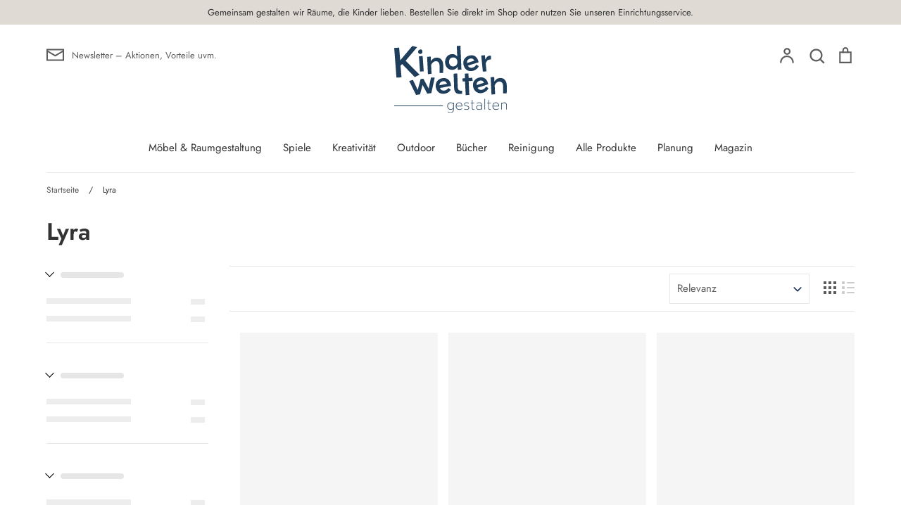

--- FILE ---
content_type: text/html; charset=utf-8
request_url: https://www.kinderwelten-gestalten.de/collections/vendors?q=Lyra
body_size: 23094
content:
<!doctype html>
<html class="no-js supports-no-cookies" lang="de">
<head>
  <!-- Expression 5.4.14 -->
  <meta charset="utf-8" />
<meta name="viewport" content="width=device-width,initial-scale=1.0" />
<meta http-equiv="X-UA-Compatible" content="IE=edge">

<link rel="preconnect" href="https://cdn.shopify.com" crossorigin>
<link rel="preconnect" href="https://fonts.shopify.com" crossorigin>
<link rel="preconnect" href="https://monorail-edge.shopifysvc.com"><link rel="preload" as="font" href="//www.kinderwelten-gestalten.de/cdn/fonts/jost/jost_n6.ec1178db7a7515114a2d84e3dd680832b7af8b99.woff2" type="font/woff2" crossorigin>
<link rel="preload" as="font" href="//www.kinderwelten-gestalten.de/cdn/fonts/jost/jost_n4.d47a1b6347ce4a4c9f437608011273009d91f2b7.woff2" type="font/woff2" crossorigin>
<link rel="preload" as="font" href="//www.kinderwelten-gestalten.de/cdn/fonts/jost/jost_n4.d47a1b6347ce4a4c9f437608011273009d91f2b7.woff2" type="font/woff2" crossorigin>
<link rel="preload" as="font" href="//www.kinderwelten-gestalten.de/cdn/fonts/jost/jost_n6.ec1178db7a7515114a2d84e3dd680832b7af8b99.woff2" type="font/woff2" crossorigin><link rel="preload" as="font" href="//www.kinderwelten-gestalten.de/cdn/fonts/jost/jost_n7.921dc18c13fa0b0c94c5e2517ffe06139c3615a3.woff2" type="font/woff2" crossorigin><link rel="preload" as="font" href="//www.kinderwelten-gestalten.de/cdn/fonts/jost/jost_i4.b690098389649750ada222b9763d55796c5283a5.woff2" type="font/woff2" crossorigin><link rel="preload" as="font" href="//www.kinderwelten-gestalten.de/cdn/fonts/jost/jost_i7.d8201b854e41e19d7ed9b1a31fe4fe71deea6d3f.woff2" type="font/woff2" crossorigin><link rel="preload" href="//www.kinderwelten-gestalten.de/cdn/shop/t/4/assets/vendor.js?v=34234171540936725781614785041" as="script">
<link rel="preload" href="//www.kinderwelten-gestalten.de/cdn/shop/t/4/assets/theme.js?v=100868300654543159801621377506" as="script"><link rel="canonical" href="https://www.kinderwelten-gestalten.de/collections/vendors?q=lyra" /><link rel="shortcut icon" href="//www.kinderwelten-gestalten.de/cdn/shop/files/Bildmarke_mint.png?v=1716786860" type="image/png" />
  <meta name="theme-color" content="">

  
  <title>
    Lyra
    
    
    
      &ndash; KinderWelten Gestalten
    
  </title>

  <meta property="og:site_name" content="KinderWelten Gestalten">
<meta property="og:url" content="https://www.kinderwelten-gestalten.de/collections/vendors?q=lyra">
<meta property="og:title" content="Lyra">
<meta property="og:type" content="product.group">
<meta property="og:description" content="Der Ausstatter für Kindergärten, Krippen und Tagesstätten in denen sich Kinder wohlfühlen. Jetzt auch für Zuhause! ✓ Langlebig ✓ Nachhaltig ✓ Pädagogisch durchdacht"><meta property="og:image" content="http://www.kinderwelten-gestalten.de/cdn/shop/files/DSC_0866_18ab6e90-ad6c-4da3-82c5-08acedb06e3d_1200x1200.jpg?v=1615376004">
  <meta property="og:image:secure_url" content="https://www.kinderwelten-gestalten.de/cdn/shop/files/DSC_0866_18ab6e90-ad6c-4da3-82c5-08acedb06e3d_1200x1200.jpg?v=1615376004">
  <meta property="og:image:width" content="4094">
  <meta property="og:image:height" content="2646"><meta name="twitter:card" content="summary_large_image">
<meta name="twitter:title" content="Lyra">
<meta name="twitter:description" content="Der Ausstatter für Kindergärten, Krippen und Tagesstätten in denen sich Kinder wohlfühlen. Jetzt auch für Zuhause! ✓ Langlebig ✓ Nachhaltig ✓ Pädagogisch durchdacht">


  <link href="//www.kinderwelten-gestalten.de/cdn/shop/t/4/assets/styles.css?v=99510346215049753511759331701" rel="stylesheet" type="text/css" media="all" />

  <script>
    document.documentElement.className = document.documentElement.className.replace('no-js', 'js');
    window.theme = window.theme || {};
    window.slate = window.slate || {};
    theme.moneyFormat = "€{{amount_with_comma_separator}}";
    theme.strings = {
      addToCart: "In den Warenkorb",
      soldOut: "Ausverkauft",
      unavailable: "Nicht verfügbar",
      addressError: "Kann die Adresse nicht finden",
      addressNoResults: "Keine Ergebnisse für diese Adresse",
      addressQueryLimit: "Sie haben die Google- API-Nutzungsgrenze überschritten. Betrachten wir zu einem \u003ca href=\"https:\/\/developers.google.com\/maps\/premium\/usage-limits\"\u003ePremium-Paket\u003c\/a\u003e zu aktualisieren.",
      authError: "Es gab ein Problem bei Google Maps Konto zu authentifizieren.",
      addingToCart: "Hinzufügen",
      addedToCart: "Hinzugefügt",
      goToCart: "Zum Einkaufswagen gehen",
      cart: "Einkaufswagen",
      cartTermsNotChecked: "Sie müssen den Nutzungsbedingungen zustimmen, bevor Sie fortfahren.",
      quantityTooHigh: "Sie können nur [[ quantity ]] in Ihrem Einkaufswagen haben",
      unitPriceSeparator: " \/ ",
      searchResultsPages: "Seiten",
      searchResultsViewAll: "Alle Ergebnisse anzeigen",
      searchResultsNoResults: "Leider konnten wir keine Ergebnisse finden",
      previous: "Bisherige",
      next: "Nächster",
      cart_shipping_calculator_hide_calculator: "Versandrechner ausblenden",
      cart_shipping_calculator_title: "Erhalten Sie Versandkostenschätzungen",
      cart_general_hide_note: "Anweisungen für selle versteckenr",
      cart_general_show_note: "Fügen Sie Anweisungen für den Verkäufer hinzu",
      inventoryNotice: "[[ quantity ]] auf Lager",
      imageSlider: "Bilder"
    };
    theme.routes = {
      account_addresses_url: '/account/addresses',
      search_url: '/search',
      cart_url: '/cart',
      cart_add_url: '/cart/add',
      cart_change_url: '/cart/change'
    }
  </script>

  

  <script src="//www.kinderwelten-gestalten.de/cdn/shop/t/4/assets/vendor.js?v=34234171540936725781614785041" defer="defer"></script>
  <script src="//www.kinderwelten-gestalten.de/cdn/shop/t/4/assets/theme.js?v=100868300654543159801621377506" defer="defer"></script>

  <script>window.performance && window.performance.mark && window.performance.mark('shopify.content_for_header.start');</script><meta id="shopify-digital-wallet" name="shopify-digital-wallet" content="/53266350238/digital_wallets/dialog">
<meta name="shopify-checkout-api-token" content="12a3f4270adb7502ab250178268d7ac9">
<meta id="in-context-paypal-metadata" data-shop-id="53266350238" data-venmo-supported="false" data-environment="production" data-locale="de_DE" data-paypal-v4="true" data-currency="EUR">
<script async="async" src="/checkouts/internal/preloads.js?locale=de-DE"></script>
<script id="shopify-features" type="application/json">{"accessToken":"12a3f4270adb7502ab250178268d7ac9","betas":["rich-media-storefront-analytics"],"domain":"www.kinderwelten-gestalten.de","predictiveSearch":true,"shopId":53266350238,"locale":"de"}</script>
<script>var Shopify = Shopify || {};
Shopify.shop = "kinderwelten-gestalten.myshopify.com";
Shopify.locale = "de";
Shopify.currency = {"active":"EUR","rate":"1.0"};
Shopify.country = "DE";
Shopify.theme = {"name":"Expression","id":120392089758,"schema_name":"Expression","schema_version":"5.4.14","theme_store_id":230,"role":"main"};
Shopify.theme.handle = "null";
Shopify.theme.style = {"id":null,"handle":null};
Shopify.cdnHost = "www.kinderwelten-gestalten.de/cdn";
Shopify.routes = Shopify.routes || {};
Shopify.routes.root = "/";</script>
<script type="module">!function(o){(o.Shopify=o.Shopify||{}).modules=!0}(window);</script>
<script>!function(o){function n(){var o=[];function n(){o.push(Array.prototype.slice.apply(arguments))}return n.q=o,n}var t=o.Shopify=o.Shopify||{};t.loadFeatures=n(),t.autoloadFeatures=n()}(window);</script>
<script id="shop-js-analytics" type="application/json">{"pageType":"collection"}</script>
<script defer="defer" async type="module" src="//www.kinderwelten-gestalten.de/cdn/shopifycloud/shop-js/modules/v2/client.init-shop-cart-sync_HUjMWWU5.de.esm.js"></script>
<script defer="defer" async type="module" src="//www.kinderwelten-gestalten.de/cdn/shopifycloud/shop-js/modules/v2/chunk.common_QpfDqRK1.esm.js"></script>
<script type="module">
  await import("//www.kinderwelten-gestalten.de/cdn/shopifycloud/shop-js/modules/v2/client.init-shop-cart-sync_HUjMWWU5.de.esm.js");
await import("//www.kinderwelten-gestalten.de/cdn/shopifycloud/shop-js/modules/v2/chunk.common_QpfDqRK1.esm.js");

  window.Shopify.SignInWithShop?.initShopCartSync?.({"fedCMEnabled":true,"windoidEnabled":true});

</script>
<script>(function() {
  var isLoaded = false;
  function asyncLoad() {
    if (isLoaded) return;
    isLoaded = true;
    var urls = ["\/\/cdn.shopify.com\/s\/files\/1\/0257\/0108\/9360\/t\/85\/assets\/usf-license.js?shop=kinderwelten-gestalten.myshopify.com"];
    for (var i = 0; i < urls.length; i++) {
      var s = document.createElement('script');
      s.type = 'text/javascript';
      s.async = true;
      s.src = urls[i];
      var x = document.getElementsByTagName('script')[0];
      x.parentNode.insertBefore(s, x);
    }
  };
  if(window.attachEvent) {
    window.attachEvent('onload', asyncLoad);
  } else {
    window.addEventListener('load', asyncLoad, false);
  }
})();</script>
<script id="__st">var __st={"a":53266350238,"offset":3600,"reqid":"1deb8c70-1120-4846-8b77-e7161e9d385c-1768741530","pageurl":"www.kinderwelten-gestalten.de\/collections\/vendors?q=Lyra","u":"cd9c90576ea5","p":"vendors"};</script>
<script>window.ShopifyPaypalV4VisibilityTracking = true;</script>
<script id="captcha-bootstrap">!function(){'use strict';const t='contact',e='account',n='new_comment',o=[[t,t],['blogs',n],['comments',n],[t,'customer']],c=[[e,'customer_login'],[e,'guest_login'],[e,'recover_customer_password'],[e,'create_customer']],r=t=>t.map((([t,e])=>`form[action*='/${t}']:not([data-nocaptcha='true']) input[name='form_type'][value='${e}']`)).join(','),a=t=>()=>t?[...document.querySelectorAll(t)].map((t=>t.form)):[];function s(){const t=[...o],e=r(t);return a(e)}const i='password',u='form_key',d=['recaptcha-v3-token','g-recaptcha-response','h-captcha-response',i],f=()=>{try{return window.sessionStorage}catch{return}},m='__shopify_v',_=t=>t.elements[u];function p(t,e,n=!1){try{const o=window.sessionStorage,c=JSON.parse(o.getItem(e)),{data:r}=function(t){const{data:e,action:n}=t;return t[m]||n?{data:e,action:n}:{data:t,action:n}}(c);for(const[e,n]of Object.entries(r))t.elements[e]&&(t.elements[e].value=n);n&&o.removeItem(e)}catch(o){console.error('form repopulation failed',{error:o})}}const l='form_type',E='cptcha';function T(t){t.dataset[E]=!0}const w=window,h=w.document,L='Shopify',v='ce_forms',y='captcha';let A=!1;((t,e)=>{const n=(g='f06e6c50-85a8-45c8-87d0-21a2b65856fe',I='https://cdn.shopify.com/shopifycloud/storefront-forms-hcaptcha/ce_storefront_forms_captcha_hcaptcha.v1.5.2.iife.js',D={infoText:'Durch hCaptcha geschützt',privacyText:'Datenschutz',termsText:'Allgemeine Geschäftsbedingungen'},(t,e,n)=>{const o=w[L][v],c=o.bindForm;if(c)return c(t,g,e,D).then(n);var r;o.q.push([[t,g,e,D],n]),r=I,A||(h.body.append(Object.assign(h.createElement('script'),{id:'captcha-provider',async:!0,src:r})),A=!0)});var g,I,D;w[L]=w[L]||{},w[L][v]=w[L][v]||{},w[L][v].q=[],w[L][y]=w[L][y]||{},w[L][y].protect=function(t,e){n(t,void 0,e),T(t)},Object.freeze(w[L][y]),function(t,e,n,w,h,L){const[v,y,A,g]=function(t,e,n){const i=e?o:[],u=t?c:[],d=[...i,...u],f=r(d),m=r(i),_=r(d.filter((([t,e])=>n.includes(e))));return[a(f),a(m),a(_),s()]}(w,h,L),I=t=>{const e=t.target;return e instanceof HTMLFormElement?e:e&&e.form},D=t=>v().includes(t);t.addEventListener('submit',(t=>{const e=I(t);if(!e)return;const n=D(e)&&!e.dataset.hcaptchaBound&&!e.dataset.recaptchaBound,o=_(e),c=g().includes(e)&&(!o||!o.value);(n||c)&&t.preventDefault(),c&&!n&&(function(t){try{if(!f())return;!function(t){const e=f();if(!e)return;const n=_(t);if(!n)return;const o=n.value;o&&e.removeItem(o)}(t);const e=Array.from(Array(32),(()=>Math.random().toString(36)[2])).join('');!function(t,e){_(t)||t.append(Object.assign(document.createElement('input'),{type:'hidden',name:u})),t.elements[u].value=e}(t,e),function(t,e){const n=f();if(!n)return;const o=[...t.querySelectorAll(`input[type='${i}']`)].map((({name:t})=>t)),c=[...d,...o],r={};for(const[a,s]of new FormData(t).entries())c.includes(a)||(r[a]=s);n.setItem(e,JSON.stringify({[m]:1,action:t.action,data:r}))}(t,e)}catch(e){console.error('failed to persist form',e)}}(e),e.submit())}));const S=(t,e)=>{t&&!t.dataset[E]&&(n(t,e.some((e=>e===t))),T(t))};for(const o of['focusin','change'])t.addEventListener(o,(t=>{const e=I(t);D(e)&&S(e,y())}));const B=e.get('form_key'),M=e.get(l),P=B&&M;t.addEventListener('DOMContentLoaded',(()=>{const t=y();if(P)for(const e of t)e.elements[l].value===M&&p(e,B);[...new Set([...A(),...v().filter((t=>'true'===t.dataset.shopifyCaptcha))])].forEach((e=>S(e,t)))}))}(h,new URLSearchParams(w.location.search),n,t,e,['guest_login'])})(!0,!0)}();</script>
<script integrity="sha256-4kQ18oKyAcykRKYeNunJcIwy7WH5gtpwJnB7kiuLZ1E=" data-source-attribution="shopify.loadfeatures" defer="defer" src="//www.kinderwelten-gestalten.de/cdn/shopifycloud/storefront/assets/storefront/load_feature-a0a9edcb.js" crossorigin="anonymous"></script>
<script data-source-attribution="shopify.dynamic_checkout.dynamic.init">var Shopify=Shopify||{};Shopify.PaymentButton=Shopify.PaymentButton||{isStorefrontPortableWallets:!0,init:function(){window.Shopify.PaymentButton.init=function(){};var t=document.createElement("script");t.src="https://www.kinderwelten-gestalten.de/cdn/shopifycloud/portable-wallets/latest/portable-wallets.de.js",t.type="module",document.head.appendChild(t)}};
</script>
<script data-source-attribution="shopify.dynamic_checkout.buyer_consent">
  function portableWalletsHideBuyerConsent(e){var t=document.getElementById("shopify-buyer-consent"),n=document.getElementById("shopify-subscription-policy-button");t&&n&&(t.classList.add("hidden"),t.setAttribute("aria-hidden","true"),n.removeEventListener("click",e))}function portableWalletsShowBuyerConsent(e){var t=document.getElementById("shopify-buyer-consent"),n=document.getElementById("shopify-subscription-policy-button");t&&n&&(t.classList.remove("hidden"),t.removeAttribute("aria-hidden"),n.addEventListener("click",e))}window.Shopify?.PaymentButton&&(window.Shopify.PaymentButton.hideBuyerConsent=portableWalletsHideBuyerConsent,window.Shopify.PaymentButton.showBuyerConsent=portableWalletsShowBuyerConsent);
</script>
<script data-source-attribution="shopify.dynamic_checkout.cart.bootstrap">document.addEventListener("DOMContentLoaded",(function(){function t(){return document.querySelector("shopify-accelerated-checkout-cart, shopify-accelerated-checkout")}if(t())Shopify.PaymentButton.init();else{new MutationObserver((function(e,n){t()&&(Shopify.PaymentButton.init(),n.disconnect())})).observe(document.body,{childList:!0,subtree:!0})}}));
</script>
<script id='scb4127' type='text/javascript' async='' src='https://www.kinderwelten-gestalten.de/cdn/shopifycloud/privacy-banner/storefront-banner.js'></script><link id="shopify-accelerated-checkout-styles" rel="stylesheet" media="screen" href="https://www.kinderwelten-gestalten.de/cdn/shopifycloud/portable-wallets/latest/accelerated-checkout-backwards-compat.css" crossorigin="anonymous">
<style id="shopify-accelerated-checkout-cart">
        #shopify-buyer-consent {
  margin-top: 1em;
  display: inline-block;
  width: 100%;
}

#shopify-buyer-consent.hidden {
  display: none;
}

#shopify-subscription-policy-button {
  background: none;
  border: none;
  padding: 0;
  text-decoration: underline;
  font-size: inherit;
  cursor: pointer;
}

#shopify-subscription-policy-button::before {
  box-shadow: none;
}

      </style>

<script>window.performance && window.performance.mark && window.performance.mark('shopify.content_for_header.end');</script>
<script>window._usfTheme={
    id:120392089758,
    name:"Expression",
    version:"5.4.14",
    vendor:"Clean Canvas",
    applied:1,
    assetUrl:"//www.kinderwelten-gestalten.de/cdn/shop/t/4/assets/usf-boot.js?v=59063849057820096591657729716"
};
window._usfCustomerTags = null;
window._usfCollectionId = null;
window.usf = { settings: {"online":1,"version":"1.0.2.4112","storeId":"kinderwelten-gestalten.myshopify.com","siteId":"de30605d-1be4-4e6b-9c14-4735a385c384","resUrl":"//cdn.shopify.com/s/files/1/0257/0108/9360/t/85/assets/","analyticsApiUrl":"https://svc-1-analytics-usf.hotyon.com/set","searchSvcUrl":"https://svc-1-usf.hotyon.com/","enabledPlugins":["preview-usf"],"currency":"EUR","priceLongFormat":"€{0} EUR","priceFormat":"€{0}","showGotoTop":1,"mobileBreakpoint":767,"decimals":2,"decimalDisplay":",","thousandSeparator":".","useTrailingZeros":1,"plugins":{},"revision":25504759,"filters":{},"instantSearch":{"online":1,"searchBoxSelector":"input[name=q]","numOfSuggestions":6,"numOfProductMatches":6,"numOfCollections":4,"numOfPages":4},"search":{"online":1,"sortFields":["r","title","-title","date","-date","price","-price","-discount"],"searchResultsUrl":"/pages/search-results-2","more":"more","itemsPerPage":28,"imageSizeType":"fixed","imageSize":"600,350","showSearchInputOnSearchPage":1,"showAltImage":1,"showVendor":1,"showSale":1,"showSoldOut":1,"canChangeUrl":1},"collections":{"online":1,"collectionsPageUrl":"/pages/collections"},"filterNavigation":{"showFilterArea":1,"showSingle":1},"translation_de":{"search":"Search","latestSearches":"Latest searches","popularSearches":"Popular searches","viewAllResultsFor":"Alle Ergebnisse ansehen für <span class=\"usf-highlight\">{0}</span>","viewAllResults":"Alle Ergebnisse ansehen","noMatchesFoundFor":"Keine Ergebnisse für \"<b>{0}</b>\". Bitte mit einem anderen Suchbegriff ausprobieren..","productSearchResultWithTermSummary":"<b>{0}</b> Ergebnisse für '<b>{1}</b>'","productSearchResultSummary":"<b>{0}</b> Produkte","productSearchNoResults":"<h2>Keine Treffer für '<b>{0}</b>'.</h2><p>But don't give up – check the filters, spelling or try less specific search terms.</p>","productSearchNoResultsEmptyTerm":"<h2>Keine Ergebnisse für.</h2><p>Vielleicht klappt es mit einem anderen Suchbegriff..</p>","clearAll":"Alles zurücksetzen","clear":"Zurücksetzen","clearAllFilters":"Alle Filter zurücksetzen","clearFiltersBy":"Filter zurücksetzen von {0}","filterBy":"Filter von {0}","sort":"Sortieren","sortBy_r":"Relevanz","sortBy_title":"Titel: A-Z","sortBy_-title":"Titel: Z-A","sortBy_date":"Datum: Alt bis neu","sortBy_-date":"Datum: Neu bis alt","sortBy_price":"Preis: Niedrig bis hoch","sortBy_-price":"Preis: Hoch bis niedrig","sortBy_-discount":"Rabatt: Hoch bis niedrig","sortBy_bestselling":"Bestseller","sortBy_-available":"Inventar: Hoch bis niedrig","filters":"Filter","filterOptions":"Filteroptionen","clearFilterOptions":"Filteroptionen zurücksetzen","youHaveViewed":"Angesehen {0} von {1} Produkten","loadMore":"Mehr laden","loadPrev":"Load previous","productMatches":"Produkttreffer","trending":"Trending","didYouMean":"Sorry, nothing found for '<b>{0}</b>'.<br>Did you mean '<b>{1}</b>'?","searchSuggestions":"Suchvorschläge","quantity":"Anzahl","selectedVariantNotAvailable":"Nicht verfügbar","addToCart":"Zum Warenkorb hinzufügen","seeFullDetails":"Alle Details ansehen","chooseOptions":"Optionen Auswählen","quickView":"Schnellansicht","sale":"Sale","save":"Sichern","soldOut":"Ausverkauft","viewItems":"Artikel ansehen","more":"Mehr","all":"Alle","prevPage":"Vorherige Seite","gotoPage":"Gehe zur Seite {0}","nextPage":"Nächste Seite","from":"Von","collections":"Kollektionen","pages":"Seiten","sortBy_option:Color":"Farbe: A-Z","sortBy_-option:Color":"Farbe: Z-A","sortBy_option:Farbe":"Farbe: A-Z","sortBy_-option:Farbe":"Farbe: Z-A","sortBy_option:Größe":"Größe: A-Z","sortBy_-option:Größe":"Größe: Z-A","sortBy_option:Size":"Size: A-Z","sortBy_-option:Size":"Size: Z-A","sortBy_option:Stil":"Stil: A-Z","sortBy_-option:Stil":"Stil: Z-A"}} };</script>
<script src="//www.kinderwelten-gestalten.de/cdn/shop/t/4/assets/usf-boot.js?v=59063849057820096591657729716" async></script>



 

<script>window.__pagefly_analytics_settings__={"acceptTracking":false};</script>
 <link href="https://monorail-edge.shopifysvc.com" rel="dns-prefetch">
<script>(function(){if ("sendBeacon" in navigator && "performance" in window) {try {var session_token_from_headers = performance.getEntriesByType('navigation')[0].serverTiming.find(x => x.name == '_s').description;} catch {var session_token_from_headers = undefined;}var session_cookie_matches = document.cookie.match(/_shopify_s=([^;]*)/);var session_token_from_cookie = session_cookie_matches && session_cookie_matches.length === 2 ? session_cookie_matches[1] : "";var session_token = session_token_from_headers || session_token_from_cookie || "";function handle_abandonment_event(e) {var entries = performance.getEntries().filter(function(entry) {return /monorail-edge.shopifysvc.com/.test(entry.name);});if (!window.abandonment_tracked && entries.length === 0) {window.abandonment_tracked = true;var currentMs = Date.now();var navigation_start = performance.timing.navigationStart;var payload = {shop_id: 53266350238,url: window.location.href,navigation_start,duration: currentMs - navigation_start,session_token,page_type: "collection"};window.navigator.sendBeacon("https://monorail-edge.shopifysvc.com/v1/produce", JSON.stringify({schema_id: "online_store_buyer_site_abandonment/1.1",payload: payload,metadata: {event_created_at_ms: currentMs,event_sent_at_ms: currentMs}}));}}window.addEventListener('pagehide', handle_abandonment_event);}}());</script>
<script id="web-pixels-manager-setup">(function e(e,d,r,n,o){if(void 0===o&&(o={}),!Boolean(null===(a=null===(i=window.Shopify)||void 0===i?void 0:i.analytics)||void 0===a?void 0:a.replayQueue)){var i,a;window.Shopify=window.Shopify||{};var t=window.Shopify;t.analytics=t.analytics||{};var s=t.analytics;s.replayQueue=[],s.publish=function(e,d,r){return s.replayQueue.push([e,d,r]),!0};try{self.performance.mark("wpm:start")}catch(e){}var l=function(){var e={modern:/Edge?\/(1{2}[4-9]|1[2-9]\d|[2-9]\d{2}|\d{4,})\.\d+(\.\d+|)|Firefox\/(1{2}[4-9]|1[2-9]\d|[2-9]\d{2}|\d{4,})\.\d+(\.\d+|)|Chrom(ium|e)\/(9{2}|\d{3,})\.\d+(\.\d+|)|(Maci|X1{2}).+ Version\/(15\.\d+|(1[6-9]|[2-9]\d|\d{3,})\.\d+)([,.]\d+|)( \(\w+\)|)( Mobile\/\w+|) Safari\/|Chrome.+OPR\/(9{2}|\d{3,})\.\d+\.\d+|(CPU[ +]OS|iPhone[ +]OS|CPU[ +]iPhone|CPU IPhone OS|CPU iPad OS)[ +]+(15[._]\d+|(1[6-9]|[2-9]\d|\d{3,})[._]\d+)([._]\d+|)|Android:?[ /-](13[3-9]|1[4-9]\d|[2-9]\d{2}|\d{4,})(\.\d+|)(\.\d+|)|Android.+Firefox\/(13[5-9]|1[4-9]\d|[2-9]\d{2}|\d{4,})\.\d+(\.\d+|)|Android.+Chrom(ium|e)\/(13[3-9]|1[4-9]\d|[2-9]\d{2}|\d{4,})\.\d+(\.\d+|)|SamsungBrowser\/([2-9]\d|\d{3,})\.\d+/,legacy:/Edge?\/(1[6-9]|[2-9]\d|\d{3,})\.\d+(\.\d+|)|Firefox\/(5[4-9]|[6-9]\d|\d{3,})\.\d+(\.\d+|)|Chrom(ium|e)\/(5[1-9]|[6-9]\d|\d{3,})\.\d+(\.\d+|)([\d.]+$|.*Safari\/(?![\d.]+ Edge\/[\d.]+$))|(Maci|X1{2}).+ Version\/(10\.\d+|(1[1-9]|[2-9]\d|\d{3,})\.\d+)([,.]\d+|)( \(\w+\)|)( Mobile\/\w+|) Safari\/|Chrome.+OPR\/(3[89]|[4-9]\d|\d{3,})\.\d+\.\d+|(CPU[ +]OS|iPhone[ +]OS|CPU[ +]iPhone|CPU IPhone OS|CPU iPad OS)[ +]+(10[._]\d+|(1[1-9]|[2-9]\d|\d{3,})[._]\d+)([._]\d+|)|Android:?[ /-](13[3-9]|1[4-9]\d|[2-9]\d{2}|\d{4,})(\.\d+|)(\.\d+|)|Mobile Safari.+OPR\/([89]\d|\d{3,})\.\d+\.\d+|Android.+Firefox\/(13[5-9]|1[4-9]\d|[2-9]\d{2}|\d{4,})\.\d+(\.\d+|)|Android.+Chrom(ium|e)\/(13[3-9]|1[4-9]\d|[2-9]\d{2}|\d{4,})\.\d+(\.\d+|)|Android.+(UC? ?Browser|UCWEB|U3)[ /]?(15\.([5-9]|\d{2,})|(1[6-9]|[2-9]\d|\d{3,})\.\d+)\.\d+|SamsungBrowser\/(5\.\d+|([6-9]|\d{2,})\.\d+)|Android.+MQ{2}Browser\/(14(\.(9|\d{2,})|)|(1[5-9]|[2-9]\d|\d{3,})(\.\d+|))(\.\d+|)|K[Aa][Ii]OS\/(3\.\d+|([4-9]|\d{2,})\.\d+)(\.\d+|)/},d=e.modern,r=e.legacy,n=navigator.userAgent;return n.match(d)?"modern":n.match(r)?"legacy":"unknown"}(),u="modern"===l?"modern":"legacy",c=(null!=n?n:{modern:"",legacy:""})[u],f=function(e){return[e.baseUrl,"/wpm","/b",e.hashVersion,"modern"===e.buildTarget?"m":"l",".js"].join("")}({baseUrl:d,hashVersion:r,buildTarget:u}),m=function(e){var d=e.version,r=e.bundleTarget,n=e.surface,o=e.pageUrl,i=e.monorailEndpoint;return{emit:function(e){var a=e.status,t=e.errorMsg,s=(new Date).getTime(),l=JSON.stringify({metadata:{event_sent_at_ms:s},events:[{schema_id:"web_pixels_manager_load/3.1",payload:{version:d,bundle_target:r,page_url:o,status:a,surface:n,error_msg:t},metadata:{event_created_at_ms:s}}]});if(!i)return console&&console.warn&&console.warn("[Web Pixels Manager] No Monorail endpoint provided, skipping logging."),!1;try{return self.navigator.sendBeacon.bind(self.navigator)(i,l)}catch(e){}var u=new XMLHttpRequest;try{return u.open("POST",i,!0),u.setRequestHeader("Content-Type","text/plain"),u.send(l),!0}catch(e){return console&&console.warn&&console.warn("[Web Pixels Manager] Got an unhandled error while logging to Monorail."),!1}}}}({version:r,bundleTarget:l,surface:e.surface,pageUrl:self.location.href,monorailEndpoint:e.monorailEndpoint});try{o.browserTarget=l,function(e){var d=e.src,r=e.async,n=void 0===r||r,o=e.onload,i=e.onerror,a=e.sri,t=e.scriptDataAttributes,s=void 0===t?{}:t,l=document.createElement("script"),u=document.querySelector("head"),c=document.querySelector("body");if(l.async=n,l.src=d,a&&(l.integrity=a,l.crossOrigin="anonymous"),s)for(var f in s)if(Object.prototype.hasOwnProperty.call(s,f))try{l.dataset[f]=s[f]}catch(e){}if(o&&l.addEventListener("load",o),i&&l.addEventListener("error",i),u)u.appendChild(l);else{if(!c)throw new Error("Did not find a head or body element to append the script");c.appendChild(l)}}({src:f,async:!0,onload:function(){if(!function(){var e,d;return Boolean(null===(d=null===(e=window.Shopify)||void 0===e?void 0:e.analytics)||void 0===d?void 0:d.initialized)}()){var d=window.webPixelsManager.init(e)||void 0;if(d){var r=window.Shopify.analytics;r.replayQueue.forEach((function(e){var r=e[0],n=e[1],o=e[2];d.publishCustomEvent(r,n,o)})),r.replayQueue=[],r.publish=d.publishCustomEvent,r.visitor=d.visitor,r.initialized=!0}}},onerror:function(){return m.emit({status:"failed",errorMsg:"".concat(f," has failed to load")})},sri:function(e){var d=/^sha384-[A-Za-z0-9+/=]+$/;return"string"==typeof e&&d.test(e)}(c)?c:"",scriptDataAttributes:o}),m.emit({status:"loading"})}catch(e){m.emit({status:"failed",errorMsg:(null==e?void 0:e.message)||"Unknown error"})}}})({shopId: 53266350238,storefrontBaseUrl: "https://www.kinderwelten-gestalten.de",extensionsBaseUrl: "https://extensions.shopifycdn.com/cdn/shopifycloud/web-pixels-manager",monorailEndpoint: "https://monorail-edge.shopifysvc.com/unstable/produce_batch",surface: "storefront-renderer",enabledBetaFlags: ["2dca8a86"],webPixelsConfigList: [{"id":"shopify-app-pixel","configuration":"{}","eventPayloadVersion":"v1","runtimeContext":"STRICT","scriptVersion":"0450","apiClientId":"shopify-pixel","type":"APP","privacyPurposes":["ANALYTICS","MARKETING"]},{"id":"shopify-custom-pixel","eventPayloadVersion":"v1","runtimeContext":"LAX","scriptVersion":"0450","apiClientId":"shopify-pixel","type":"CUSTOM","privacyPurposes":["ANALYTICS","MARKETING"]}],isMerchantRequest: false,initData: {"shop":{"name":"KinderWelten Gestalten","paymentSettings":{"currencyCode":"EUR"},"myshopifyDomain":"kinderwelten-gestalten.myshopify.com","countryCode":"DE","storefrontUrl":"https:\/\/www.kinderwelten-gestalten.de"},"customer":null,"cart":null,"checkout":null,"productVariants":[],"purchasingCompany":null},},"https://www.kinderwelten-gestalten.de/cdn","fcfee988w5aeb613cpc8e4bc33m6693e112",{"modern":"","legacy":""},{"shopId":"53266350238","storefrontBaseUrl":"https:\/\/www.kinderwelten-gestalten.de","extensionBaseUrl":"https:\/\/extensions.shopifycdn.com\/cdn\/shopifycloud\/web-pixels-manager","surface":"storefront-renderer","enabledBetaFlags":"[\"2dca8a86\"]","isMerchantRequest":"false","hashVersion":"fcfee988w5aeb613cpc8e4bc33m6693e112","publish":"custom","events":"[[\"page_viewed\",{}]]"});</script><script>
  window.ShopifyAnalytics = window.ShopifyAnalytics || {};
  window.ShopifyAnalytics.meta = window.ShopifyAnalytics.meta || {};
  window.ShopifyAnalytics.meta.currency = 'EUR';
  var meta = {"page":{"pageType":"vendors","requestId":"1deb8c70-1120-4846-8b77-e7161e9d385c-1768741530"}};
  for (var attr in meta) {
    window.ShopifyAnalytics.meta[attr] = meta[attr];
  }
</script>
<script class="analytics">
  (function () {
    var customDocumentWrite = function(content) {
      var jquery = null;

      if (window.jQuery) {
        jquery = window.jQuery;
      } else if (window.Checkout && window.Checkout.$) {
        jquery = window.Checkout.$;
      }

      if (jquery) {
        jquery('body').append(content);
      }
    };

    var hasLoggedConversion = function(token) {
      if (token) {
        return document.cookie.indexOf('loggedConversion=' + token) !== -1;
      }
      return false;
    }

    var setCookieIfConversion = function(token) {
      if (token) {
        var twoMonthsFromNow = new Date(Date.now());
        twoMonthsFromNow.setMonth(twoMonthsFromNow.getMonth() + 2);

        document.cookie = 'loggedConversion=' + token + '; expires=' + twoMonthsFromNow;
      }
    }

    var trekkie = window.ShopifyAnalytics.lib = window.trekkie = window.trekkie || [];
    if (trekkie.integrations) {
      return;
    }
    trekkie.methods = [
      'identify',
      'page',
      'ready',
      'track',
      'trackForm',
      'trackLink'
    ];
    trekkie.factory = function(method) {
      return function() {
        var args = Array.prototype.slice.call(arguments);
        args.unshift(method);
        trekkie.push(args);
        return trekkie;
      };
    };
    for (var i = 0; i < trekkie.methods.length; i++) {
      var key = trekkie.methods[i];
      trekkie[key] = trekkie.factory(key);
    }
    trekkie.load = function(config) {
      trekkie.config = config || {};
      trekkie.config.initialDocumentCookie = document.cookie;
      var first = document.getElementsByTagName('script')[0];
      var script = document.createElement('script');
      script.type = 'text/javascript';
      script.onerror = function(e) {
        var scriptFallback = document.createElement('script');
        scriptFallback.type = 'text/javascript';
        scriptFallback.onerror = function(error) {
                var Monorail = {
      produce: function produce(monorailDomain, schemaId, payload) {
        var currentMs = new Date().getTime();
        var event = {
          schema_id: schemaId,
          payload: payload,
          metadata: {
            event_created_at_ms: currentMs,
            event_sent_at_ms: currentMs
          }
        };
        return Monorail.sendRequest("https://" + monorailDomain + "/v1/produce", JSON.stringify(event));
      },
      sendRequest: function sendRequest(endpointUrl, payload) {
        // Try the sendBeacon API
        if (window && window.navigator && typeof window.navigator.sendBeacon === 'function' && typeof window.Blob === 'function' && !Monorail.isIos12()) {
          var blobData = new window.Blob([payload], {
            type: 'text/plain'
          });

          if (window.navigator.sendBeacon(endpointUrl, blobData)) {
            return true;
          } // sendBeacon was not successful

        } // XHR beacon

        var xhr = new XMLHttpRequest();

        try {
          xhr.open('POST', endpointUrl);
          xhr.setRequestHeader('Content-Type', 'text/plain');
          xhr.send(payload);
        } catch (e) {
          console.log(e);
        }

        return false;
      },
      isIos12: function isIos12() {
        return window.navigator.userAgent.lastIndexOf('iPhone; CPU iPhone OS 12_') !== -1 || window.navigator.userAgent.lastIndexOf('iPad; CPU OS 12_') !== -1;
      }
    };
    Monorail.produce('monorail-edge.shopifysvc.com',
      'trekkie_storefront_load_errors/1.1',
      {shop_id: 53266350238,
      theme_id: 120392089758,
      app_name: "storefront",
      context_url: window.location.href,
      source_url: "//www.kinderwelten-gestalten.de/cdn/s/trekkie.storefront.cd680fe47e6c39ca5d5df5f0a32d569bc48c0f27.min.js"});

        };
        scriptFallback.async = true;
        scriptFallback.src = '//www.kinderwelten-gestalten.de/cdn/s/trekkie.storefront.cd680fe47e6c39ca5d5df5f0a32d569bc48c0f27.min.js';
        first.parentNode.insertBefore(scriptFallback, first);
      };
      script.async = true;
      script.src = '//www.kinderwelten-gestalten.de/cdn/s/trekkie.storefront.cd680fe47e6c39ca5d5df5f0a32d569bc48c0f27.min.js';
      first.parentNode.insertBefore(script, first);
    };
    trekkie.load(
      {"Trekkie":{"appName":"storefront","development":false,"defaultAttributes":{"shopId":53266350238,"isMerchantRequest":null,"themeId":120392089758,"themeCityHash":"18157965322182738843","contentLanguage":"de","currency":"EUR","eventMetadataId":"4e004710-639f-4a79-8d53-aef2d2c905bf"},"isServerSideCookieWritingEnabled":true,"monorailRegion":"shop_domain","enabledBetaFlags":["65f19447"]},"Session Attribution":{},"S2S":{"facebookCapiEnabled":false,"source":"trekkie-storefront-renderer","apiClientId":580111}}
    );

    var loaded = false;
    trekkie.ready(function() {
      if (loaded) return;
      loaded = true;

      window.ShopifyAnalytics.lib = window.trekkie;

      var originalDocumentWrite = document.write;
      document.write = customDocumentWrite;
      try { window.ShopifyAnalytics.merchantGoogleAnalytics.call(this); } catch(error) {};
      document.write = originalDocumentWrite;

      window.ShopifyAnalytics.lib.page(null,{"pageType":"vendors","requestId":"1deb8c70-1120-4846-8b77-e7161e9d385c-1768741530","shopifyEmitted":true});

      var match = window.location.pathname.match(/checkouts\/(.+)\/(thank_you|post_purchase)/)
      var token = match? match[1]: undefined;
      if (!hasLoggedConversion(token)) {
        setCookieIfConversion(token);
        
      }
    });


        var eventsListenerScript = document.createElement('script');
        eventsListenerScript.async = true;
        eventsListenerScript.src = "//www.kinderwelten-gestalten.de/cdn/shopifycloud/storefront/assets/shop_events_listener-3da45d37.js";
        document.getElementsByTagName('head')[0].appendChild(eventsListenerScript);

})();</script>
<script
  defer
  src="https://www.kinderwelten-gestalten.de/cdn/shopifycloud/perf-kit/shopify-perf-kit-3.0.4.min.js"
  data-application="storefront-renderer"
  data-shop-id="53266350238"
  data-render-region="gcp-us-east1"
  data-page-type="collection"
  data-theme-instance-id="120392089758"
  data-theme-name="Expression"
  data-theme-version="5.4.14"
  data-monorail-region="shop_domain"
  data-resource-timing-sampling-rate="10"
  data-shs="true"
  data-shs-beacon="true"
  data-shs-export-with-fetch="true"
  data-shs-logs-sample-rate="1"
  data-shs-beacon-endpoint="https://www.kinderwelten-gestalten.de/api/collect"
></script>
</head> 

<body id="lyra" class="template-collection">

  <a class="in-page-link visually-hidden skip-link" href="#MainContent">Direkt zum Inhalt</a>

  <div id="shopify-section-header" class="shopify-section">
  <section class="announcement-bar ">
    <style data-shopify>
    .announcement-bar {
      color: #333333;
      background-color: #dfdad3;
    }

    .announcement-bar a {
      color: #333333;
      text-decoration: none;
    }
    .announcement-bar--has-link:hover {
      background-color: #cac1b5;
    }
    </style>
    
      <div class="page-width">
        <div class="container">
          <div class="announcement-bar__content">Gemeinsam gestalten wir Räume, die Kinder lieben. Bestellen Sie direkt im Shop oder nutzen Sie unseren Einrichtungsservice.</div>
        </div>
      </div>
    
  </section>



<header class="page-width page-header section--header" data-section-id="header" data-section-type="header">
  <style data-shopify>
    
      .site-logo {
        max-width: 160px;
      }
      @media (max-width: 749px) {
        .site-logo {
          max-width: 140px;
        }
      }
    
  </style>

  <div class="page-header--content container">
    <section class="utils-bar relative">

      <div class="utils__left">
        <button class="btn btn--plain btn--menu js-mobile-menu-icon" aria-label="Menü umschalten"><svg class="desktop-icon" viewBox="-1 -4 25 22" version="1.1" xmlns="http://www.w3.org/2000/svg" xmlns:xlink="http://www.w3.org/1999/xlink">
  <g stroke-width="1" transform="translate(0.000000, 0.966667)">
    <polygon points="0 2 0 0 22.5333333 0 22.5333333 2"></polygon>
    <polygon points="0 8.53333333 0 6.53333333 22.5333333 6.53333333 22.5333333 8.53333333"></polygon>
    <polygon points="0 15.0666667 0 13.0666667 22.5333333 13.0666667 22.5333333 15.0666667"></polygon>
  </g>
</svg>
<svg class="mobile-icon" viewBox="-1 -5 25 21" version="1.1" xmlns="http://www.w3.org/2000/svg" xmlns:xlink="http://www.w3.org/1999/xlink">
  <g stroke-width="1" transform="translate(0.500000, 0.466667)">
    <polygon points="0 1 0 0 21.5333333 0 21.5333333 1"></polygon>
    <polygon points="0 7.53333333 0 6.53333333 21.5333333 6.53333333 21.5333333 7.53333333"></polygon>
    <polygon points="0 14.0666667 0 13.0666667 21.5333333 13.0666667 21.5333333 14.0666667"></polygon>
  </g>
</svg>
</button>

        
          

          
            
              
              <div class="header-newsletter-wrapper hidden">
                <div class="header-newsletter-form lightbox-content">
                  <div class="newsletter-section">
                    
                    <form method="post" action="/contact#newsletter-signup-header" id="newsletter-signup-header" accept-charset="UTF-8" class="contact-form"><input type="hidden" name="form_type" value="customer" /><input type="hidden" name="utf8" value="✓" />
                      <div class="newsletter-form-container">
                        <input type="hidden" name="contact[tags]" value="prospect,newsletter"/>

                        

                          

                          <div class="newsletter-section__inputs global-border-radius input-row--submit">
                            <span class="subscribe__icon"><svg class="desktop-icon" viewBox="0 -3 26 23" version="1.1" xmlns="http://www.w3.org/2000/svg" xmlns:xlink="http://www.w3.org/1999/xlink">
  <g stroke-width="2">
    <path d="M0,0 L25,0 L25,17 L0,17 L0,0 Z M2,2 L2,15 L23,15 L23,2 L2,2 Z"></path>
    <path d="M13.0131231,8.89168498 L11.9868769,8.89168498 L12.5,8.5849266 L13.0131231,8.89168498 Z M23.4868769,2.01668498 L24.5131231,3.73331502 L12.5,10.9150734 L0.48687689,3.73331502 L1.51312311,2.01668498 L12.5,8.5849266 L23.4868769,2.01668498 Z"></path>
  </g>
</svg>
<svg class="mobile-icon" viewBox="0 -3 26 23" version="1.1" xmlns="http://www.w3.org/2000/svg" xmlns:xlink="http://www.w3.org/1999/xlink">
  <g stroke-width="1" transform="translate(0.500000, 0.500000)">
    <path d="M0,0 L24,0 L24,16 L0,16 L0,0 Z M1,1 L1,15 L23,15 L23,1 L1,1 Z"></path>
    <polygon points="23.2434384 1.94584249 23.7565616 2.80415751 12 9.8325367 0.243438445 2.80415751 0.756561555 1.94584249 12 8.6674633"></polygon>
  </g>
</svg>
</span>
                            <input class="newsletter-section__input-email global-border-radius" type="email" name="contact[email]" aria-label="E-Mail" placeholder="Ihre E-Mail-Adresse" value="" required />
                            <button class="btn btn--primary newsletter-section__button" type="submit">Abschicken</button>
                          </div>
                        
                      </div>
                    </form>
                  </div>
                </div>
              </div>

              
                <button class="quicklink__link btn--plain js-header-newsletter-open">
                  <span class="quicklink__icon"><svg class="desktop-icon" viewBox="0 -3 26 23" version="1.1" xmlns="http://www.w3.org/2000/svg" xmlns:xlink="http://www.w3.org/1999/xlink">
  <g stroke-width="2">
    <path d="M0,0 L25,0 L25,17 L0,17 L0,0 Z M2,2 L2,15 L23,15 L23,2 L2,2 Z"></path>
    <path d="M13.0131231,8.89168498 L11.9868769,8.89168498 L12.5,8.5849266 L13.0131231,8.89168498 Z M23.4868769,2.01668498 L24.5131231,3.73331502 L12.5,10.9150734 L0.48687689,3.73331502 L1.51312311,2.01668498 L12.5,8.5849266 L23.4868769,2.01668498 Z"></path>
  </g>
</svg>
<svg class="mobile-icon" viewBox="0 -3 26 23" version="1.1" xmlns="http://www.w3.org/2000/svg" xmlns:xlink="http://www.w3.org/1999/xlink">
  <g stroke-width="1" transform="translate(0.500000, 0.500000)">
    <path d="M0,0 L24,0 L24,16 L0,16 L0,0 Z M1,1 L1,15 L23,15 L23,1 L1,1 Z"></path>
    <polygon points="23.2434384 1.94584249 23.7565616 2.80415751 12 9.8325367 0.243438445 2.80415751 0.756561555 1.94584249 12 8.6674633"></polygon>
  </g>
</svg>
</span>
                  <span class="quicklink__content">Newsletter – Aktionen, Vorteile uvm.</span>
                </button>
              

            
          

        
      </div>

      <div class="utils__center">
        
  <!-- LOGO / STORE NAME -->
  
    <div class="h1 store-logo" itemscope itemtype="http://schema.org/Organization">
  

    <!-- DESKTOP LOGO -->
    <a href="/" itemprop="url" class="desktop-logo site-logo ">
      <meta itemprop="name" content="KinderWelten Gestalten">
      
        <img src="//www.kinderwelten-gestalten.de/cdn/shop/files/Logo_marine_320x.svg?v=1716786621"
             alt="KinderWelten Gestalten"
             itemprop="logo">
      
    </a>

    <!-- MOBILE LOGO -->
    <a href="/" itemprop="url" class="mobile-logo site-logo">
      <meta itemprop="name" content="KinderWelten Gestalten">
      
        <img src="//www.kinderwelten-gestalten.de/cdn/shop/files/Logo_marine_320x.svg?v=1716786621"
             alt="KinderWelten Gestalten"
             itemprop="logo">
      
    </a>
  
    </div>
  

      </div>

      <div class="utils__right">
        
          <div class="desktop-header-localization utils__item">
            <form method="post" action="/localization" id="localization_form_desktop-header" accept-charset="UTF-8" class="selectors-form" enctype="multipart/form-data"><input type="hidden" name="form_type" value="localization" /><input type="hidden" name="utf8" value="✓" /><input type="hidden" name="_method" value="put" /><input type="hidden" name="return_to" value="/collections/vendors?q=Lyra" /></form>
          </div>
        
        
          <div class="accounts utils__item accounts--desktop">
            <div class="account-item">
              <a href="/account">
                <span class="user-icon feather-icon">
                  <svg class="desktop-icon" viewBox="-2 -2 24 24" version="1.1" xmlns="http://www.w3.org/2000/svg" xmlns:xlink="http://www.w3.org/1999/xlink">
  <g stroke-width="1">
    <path d="M9.22222222,9 C6.73694085,9 4.72222222,6.98528137 4.72222222,4.5 C4.72222222,2.01471863 6.73694085,0 9.22222222,0 C11.7075036,0 13.7222222,2.01471863 13.7222222,4.5 C13.7222222,6.98528137 11.7075036,9 9.22222222,9 Z M9.22222222,7 C10.6029341,7 11.7222222,5.88071187 11.7222222,4.5 C11.7222222,3.11928813 10.6029341,2 9.22222222,2 C7.84151035,2 6.72222222,3.11928813 6.72222222,4.5 C6.72222222,5.88071187 7.84151035,7 9.22222222,7 Z"></path>
    <path d="M18,19 C18,19.5522847 17.5522847,20 17,20 C16.4477153,20 16,19.5522847 16,19 C16,15.1340068 12.8659932,12 9,12 C5.13400675,12 2,15.1340068 2,19 C2,19.5522847 1.55228475,20 1,20 C0.44771525,20 0,19.5522847 0,19 C0,14.0294373 4.02943725,10 9,10 C13.9705627,10 18,14.0294373 18,19 Z"></path>
  </g>
</svg>
<svg class="mobile-icon" viewBox="-2 -2 24 24" version="1.1" xmlns="http://www.w3.org/2000/svg" xmlns:xlink="http://www.w3.org/1999/xlink">
  <g stroke-width="1" transform="translate(0.500000, 0.500000)">
    <path d="M8.72222222,8 C6.51308322,8 4.72222222,6.209139 4.72222222,4 C4.72222222,1.790861 6.51308322,0 8.72222222,0 C10.9313612,0 12.7222222,1.790861 12.7222222,4 C12.7222222,6.209139 10.9313612,8 8.72222222,8 Z M8.72222222,7 C10.3790765,7 11.7222222,5.65685425 11.7222222,4 C11.7222222,2.34314575 10.3790765,1 8.72222222,1 C7.06536797,1 5.72222222,2.34314575 5.72222222,4 C5.72222222,5.65685425 7.06536797,7 8.72222222,7 Z"></path>
    <path d="M17,18.5 C17,18.7761424 16.7761424,19 16.5,19 C16.2238576,19 16,18.7761424 16,18.5 C16,14.3578644 12.6421356,11 8.5,11 C4.35786438,11 1,14.3578644 1,18.5 C1,18.7761424 0.776142375,19 0.5,19 C0.223857625,19 0,18.7761424 0,18.5 C0,13.8055796 3.80557963,10 8.5,10 C13.1944204,10 17,13.8055796 17,18.5 Z"></path>
  </g>
</svg>

                </span>
                <span class="icon-fallback-text">Account</span>
              </a>
            </div>
          </div>
        
        <div class="header-search utils__item">
          <a class="header-search-icon global-border-radius js-header-search-trigger" href="/search">
            <svg class="desktop-icon" viewBox="-3 -3 23 23" version="1.1" xmlns="http://www.w3.org/2000/svg" xmlns:xlink="http://www.w3.org/1999/xlink">
  <g stroke-width="2">
    <polygon points="18.7071068 17.2928932 17.2928932 18.7071068 12.7628932 14.1771068 14.1771068 12.7628932"></polygon>
    <path d="M8,16 C3.581722,16 0,12.418278 0,8 C0,3.581722 3.581722,0 8,0 C12.418278,0 16,3.581722 16,8 C16,12.418278 12.418278,16 8,16 Z M8,14 C11.3137085,14 14,11.3137085 14,8 C14,4.6862915 11.3137085,2 8,2 C4.6862915,2 2,4.6862915 2,8 C2,11.3137085 4.6862915,14 8,14 Z"></path>
  </g>
</svg>
<svg class="mobile-icon" viewBox="-3 -3 23 23" version="1.1" xmlns="http://www.w3.org/2000/svg" xmlns:xlink="http://www.w3.org/1999/xlink">
  <g stroke-width="1" transform="translate(0.500000, 0.500000)">
    <polygon points="17.3535534 16.6464466 16.6464466 17.3535534 12.1464466 12.8535534 12.8535534 12.1464466"></polygon>
    <path d="M7.5,15 C3.35786438,15 0,11.6421356 0,7.5 C0,3.35786438 3.35786438,0 7.5,0 C11.6421356,0 15,3.35786438 15,7.5 C15,11.6421356 11.6421356,15 7.5,15 Z M7.5,14 C11.0898509,14 14,11.0898509 14,7.5 C14,3.91014913 11.0898509,1 7.5,1 C3.91014913,1 1,3.91014913 1,7.5 C1,11.0898509 3.91014913,14 7.5,14 Z"></path>
  </g>
</svg>

            <span class="icon-fallback-text">Suchen</span>
          </a>
          <div class="header-search-form">
            <button class="btn btn--plain header-close-search-icon js-header-search-trigger" aria-label="Schließen">
              <svg class="desktop-icon" viewBox="-4 -4 22 22" version="1.1" xmlns="http://www.w3.org/2000/svg" xmlns:xlink="http://www.w3.org/1999/xlink">
  <g stroke-width="1">
    <polygon points="13.125 0 14.4508252 1.32582521 1.32582521 14.4508252 0 13.125"></polygon>
    <polygon points="14.4508252 13.125 13.125 14.4508252 0 1.32582521 1.32582521 0"></polygon>
  </g>
</svg>
<svg class="mobile-icon" viewBox="-4 -4 22 22" version="1.1" xmlns="http://www.w3.org/2000/svg" xmlns:xlink="http://www.w3.org/1999/xlink">
  <g stroke-width="1">
    <path d="M13.0666667,0 L13.726633,0.659966329 L0.659966329,13.726633 L0,13.0666667 L13.0666667,0 Z M13.726633,13.0666667 L13.0666667,13.726633 L0,0.659966329 L0.659966329,0 L13.726633,13.0666667 Z"></path>
  </g>
</svg>

              <span class="icon-fallback-text">Schließen</span>
            </button>
            <div class="search-bar search-bar--show-results">
              <form class="search-form relative" action="/search" method="get" role="search">
                <input type="hidden" name="type" value="product,article,page" />
                <input type="hidden" name="options[prefix]" value="last" />
                <button type="submit" class="search-icon btn--plain" aria-label="Suchen"><svg class="desktop-icon" viewBox="-3 -3 23 23" version="1.1" xmlns="http://www.w3.org/2000/svg" xmlns:xlink="http://www.w3.org/1999/xlink">
  <g stroke-width="2">
    <polygon points="18.7071068 17.2928932 17.2928932 18.7071068 12.7628932 14.1771068 14.1771068 12.7628932"></polygon>
    <path d="M8,16 C3.581722,16 0,12.418278 0,8 C0,3.581722 3.581722,0 8,0 C12.418278,0 16,3.581722 16,8 C16,12.418278 12.418278,16 8,16 Z M8,14 C11.3137085,14 14,11.3137085 14,8 C14,4.6862915 11.3137085,2 8,2 C4.6862915,2 2,4.6862915 2,8 C2,11.3137085 4.6862915,14 8,14 Z"></path>
  </g>
</svg>
<svg class="mobile-icon" viewBox="-3 -3 23 23" version="1.1" xmlns="http://www.w3.org/2000/svg" xmlns:xlink="http://www.w3.org/1999/xlink">
  <g stroke-width="1" transform="translate(0.500000, 0.500000)">
    <polygon points="17.3535534 16.6464466 16.6464466 17.3535534 12.1464466 12.8535534 12.8535534 12.1464466"></polygon>
    <path d="M7.5,15 C3.35786438,15 0,11.6421356 0,7.5 C0,3.35786438 3.35786438,0 7.5,0 C11.6421356,0 15,3.35786438 15,7.5 C15,11.6421356 11.6421356,15 7.5,15 Z M7.5,14 C11.0898509,14 14,11.0898509 14,7.5 C14,3.91014913 11.0898509,1 7.5,1 C3.91014913,1 1,3.91014913 1,7.5 C1,11.0898509 3.91014913,14 7.5,14 Z"></path>
  </g>
</svg>
</button>
                <input type="search"
                      name="q"
                      id="HeaderSearch"
                      value=""
                      placeholder="Durchsuchen Sie unseren Shop"
                      aria-label="Durchsuchen Sie unseren Shop"
                      class="search-form__input global-border-radius"
                      data-live-search="true"
                      data-live-search-price="true"
                      data-live-search-vendor="false"
                      data-live-search-meta="false"
                      autocomplete="off">
                <button type="submit" class="btn btn--primary search-btn btn--small">Suchen</button>
              </form>
              <div class="search-bar__results">
                <div class="search-bar__results-list">
                </div>
                <div class="search-bar__results-loading">
                  Wird geladen...
                </div>

                
                  <div class="search-bar__suggestions">
                    
                      <div class="small-cap-heading search-bar__suggestions__title">Suche</div>
                    
</div>
                

                
              </div>
            </div>
          </div>
        </div>
        <div class="cart relative utils__item ">
          <a href="/cart">
            <span class="cart-icon">
              <svg class="desktop-icon" viewBox="-3 -1 23 25" version="1.1" xmlns="http://www.w3.org/2000/svg" xmlns:xlink="http://www.w3.org/1999/xlink">
  <g stroke-width="2">
    <path d="M10.5882353,8 L10.5882353,4.08823529 C10.5882353,2.93493479 9.65330051,2 8.5,2 C7.34669949,2 6.41176471,2.93493479 6.41176471,4.08823529 L6.41176471,8 L2,8 L2,20 L15,20 L15,8 L10.5882353,8 Z M4.41176471,4.08823529 C4.41176471,1.83036529 6.24212999,0 8.5,0 C10.75787,0 12.5882353,1.83036529 12.5882353,4.08823529 L12.5882353,6 L17,6 L17,22 L0,22 L0,6 L4.41176471,6 L4.41176471,4.08823529 Z M5.41176471,6 L4.41176471,7 L4.41176471,6 L5.41176471,6 Z"></path>
    <polygon points="4 8 4 6 13 6 13 8"></polygon>
  </g>
</svg>
<svg class="mobile-icon" viewBox="-3 -1 23 25" version="1.1" xmlns="http://www.w3.org/2000/svg" xmlns:xlink="http://www.w3.org/1999/xlink">
  <g stroke-width="1" transform="translate(0.500000, 0.500000)">
    <path d="M10.5882353,7 L10.5882353,3.58823529 C10.5882353,2.15879241 9.42944288,1 8,1 C6.57055712,1 5.41176471,2.15879241 5.41176471,3.58823529 L5.41176471,7 L1,7 L1,20 L15,20 L15,7 L10.5882353,7 Z M4.41176471,3.58823529 C4.41176471,1.60650766 6.01827237,0 8,0 C9.98172763,0 11.5882353,1.60650766 11.5882353,3.58823529 L11.5882353,6 L16,6 L16,21 L0,21 L0,6 L4.41176471,6 L4.41176471,3.58823529 Z"></path>
    <polygon points="4 7 4 6 12 6 12 7"></polygon>
  </g>
</svg>

              <span class="icon-fallback-text">Einkaufswagen</span>
            </span>
          </a>
        </div>
      </div>
    </section>

    <nav class="main-nav-bar" aria-label="Hauptnavigation">
      <div class="mobile-nav-column-outer">
        <button class="btn btn--plain btn--menu btn--menu-close mobile-menu-content js-close-mobile-menu" aria-label="Menü umschalten"><svg class="desktop-icon" viewBox="-4 -4 22 22" version="1.1" xmlns="http://www.w3.org/2000/svg" xmlns:xlink="http://www.w3.org/1999/xlink">
  <g stroke-width="1">
    <polygon points="13.125 0 14.4508252 1.32582521 1.32582521 14.4508252 0 13.125"></polygon>
    <polygon points="14.4508252 13.125 13.125 14.4508252 0 1.32582521 1.32582521 0"></polygon>
  </g>
</svg>
<svg class="mobile-icon" viewBox="-4 -4 22 22" version="1.1" xmlns="http://www.w3.org/2000/svg" xmlns:xlink="http://www.w3.org/1999/xlink">
  <g stroke-width="1">
    <path d="M13.0666667,0 L13.726633,0.659966329 L0.659966329,13.726633 L0,13.0666667 L13.0666667,0 Z M13.726633,13.0666667 L13.0666667,13.726633 L0,0.659966329 L0.659966329,0 L13.726633,13.0666667 Z"></path>
  </g>
</svg>
</button>
        <div class="mobile-nav-column-inner">
          <div class="mobile-nav-menu-container mobile-menu-level-1">
            <div class="mobile-nav-menu-quicklink">
              
            
              
              <div class="header-newsletter-wrapper hidden">
                <div class="header-newsletter-form lightbox-content">
                  <div class="newsletter-section">
                    
                    <form method="post" action="/contact#newsletter-signup-header" id="newsletter-signup-header" accept-charset="UTF-8" class="contact-form"><input type="hidden" name="form_type" value="customer" /><input type="hidden" name="utf8" value="✓" />
                      <div class="newsletter-form-container">
                        <input type="hidden" name="contact[tags]" value="prospect,newsletter"/>

                        

                          

                          <div class="newsletter-section__inputs global-border-radius input-row--submit">
                            <span class="subscribe__icon"><svg class="desktop-icon" viewBox="0 -3 26 23" version="1.1" xmlns="http://www.w3.org/2000/svg" xmlns:xlink="http://www.w3.org/1999/xlink">
  <g stroke-width="2">
    <path d="M0,0 L25,0 L25,17 L0,17 L0,0 Z M2,2 L2,15 L23,15 L23,2 L2,2 Z"></path>
    <path d="M13.0131231,8.89168498 L11.9868769,8.89168498 L12.5,8.5849266 L13.0131231,8.89168498 Z M23.4868769,2.01668498 L24.5131231,3.73331502 L12.5,10.9150734 L0.48687689,3.73331502 L1.51312311,2.01668498 L12.5,8.5849266 L23.4868769,2.01668498 Z"></path>
  </g>
</svg>
<svg class="mobile-icon" viewBox="0 -3 26 23" version="1.1" xmlns="http://www.w3.org/2000/svg" xmlns:xlink="http://www.w3.org/1999/xlink">
  <g stroke-width="1" transform="translate(0.500000, 0.500000)">
    <path d="M0,0 L24,0 L24,16 L0,16 L0,0 Z M1,1 L1,15 L23,15 L23,1 L1,1 Z"></path>
    <polygon points="23.2434384 1.94584249 23.7565616 2.80415751 12 9.8325367 0.243438445 2.80415751 0.756561555 1.94584249 12 8.6674633"></polygon>
  </g>
</svg>
</span>
                            <input class="newsletter-section__input-email global-border-radius" type="email" name="contact[email]" aria-label="E-Mail" placeholder="Ihre E-Mail-Adresse" value="" required />
                            <button class="btn btn--primary newsletter-section__button" type="submit">Abschicken</button>
                          </div>
                        
                      </div>
                    </form>
                  </div>
                </div>
              </div>

              
                <button class="quicklink__link btn--plain js-header-newsletter-open">
                  <span class="quicklink__icon"><svg class="desktop-icon" viewBox="0 -3 26 23" version="1.1" xmlns="http://www.w3.org/2000/svg" xmlns:xlink="http://www.w3.org/1999/xlink">
  <g stroke-width="2">
    <path d="M0,0 L25,0 L25,17 L0,17 L0,0 Z M2,2 L2,15 L23,15 L23,2 L2,2 Z"></path>
    <path d="M13.0131231,8.89168498 L11.9868769,8.89168498 L12.5,8.5849266 L13.0131231,8.89168498 Z M23.4868769,2.01668498 L24.5131231,3.73331502 L12.5,10.9150734 L0.48687689,3.73331502 L1.51312311,2.01668498 L12.5,8.5849266 L23.4868769,2.01668498 Z"></path>
  </g>
</svg>
<svg class="mobile-icon" viewBox="0 -3 26 23" version="1.1" xmlns="http://www.w3.org/2000/svg" xmlns:xlink="http://www.w3.org/1999/xlink">
  <g stroke-width="1" transform="translate(0.500000, 0.500000)">
    <path d="M0,0 L24,0 L24,16 L0,16 L0,0 Z M1,1 L1,15 L23,15 L23,1 L1,1 Z"></path>
    <polygon points="23.2434384 1.94584249 23.7565616 2.80415751 12 9.8325367 0.243438445 2.80415751 0.756561555 1.94584249 12 8.6674633"></polygon>
  </g>
</svg>
</span>
                  <span class="quicklink__content">Newsletter – Aktionen, Vorteile uvm.</span>
                </button>
              

            
          
            </div>
            <ul class="main-nav">
              
                <li class="main-nav__item  main-nav__has-dropdown">
                  
<a class="exp-tab-link mobile-menu-content" href="/collections/mobel">
                      <div class="exp-tab exp-tab--fill exp-tab--collection exp-tab--no-mobile-stack global-border-radius">
                        <div class="exp-tab-image lazyload fade-in rimage-background"
                            data-bgset="//www.kinderwelten-gestalten.de/cdn/shop/collections/Wolkenschaukel-Fichte_IMG_9182-541x541_180x.jpg?v=1709731519 180w 120h,
  //www.kinderwelten-gestalten.de/cdn/shop/collections/Wolkenschaukel-Fichte_IMG_9182-541x541_360x.jpg?v=1709731519 360w 240h,
  //www.kinderwelten-gestalten.de/cdn/shop/collections/Wolkenschaukel-Fichte_IMG_9182-541x541_540x.jpg?v=1709731519 540w 360h,
  //www.kinderwelten-gestalten.de/cdn/shop/collections/Wolkenschaukel-Fichte_IMG_9182-541x541_720x.jpg?v=1709731519 720w 480h,
  //www.kinderwelten-gestalten.de/cdn/shop/collections/Wolkenschaukel-Fichte_IMG_9182-541x541_900x.jpg?v=1709731519 900w 600h,
  //www.kinderwelten-gestalten.de/cdn/shop/collections/Wolkenschaukel-Fichte_IMG_9182-541x541_1080x.jpg?v=1709731519 1080w 720h,
  //www.kinderwelten-gestalten.de/cdn/shop/collections/Wolkenschaukel-Fichte_IMG_9182-541x541_1296x.jpg?v=1709731519 1296w 864h,
  //www.kinderwelten-gestalten.de/cdn/shop/collections/Wolkenschaukel-Fichte_IMG_9182-541x541_1512x.jpg?v=1709731519 1512w 1008h,
  //www.kinderwelten-gestalten.de/cdn/shop/collections/Wolkenschaukel-Fichte_IMG_9182-541x541_1728x.jpg?v=1709731519 1728w 1152h,
  //www.kinderwelten-gestalten.de/cdn/shop/collections/Wolkenschaukel-Fichte_IMG_9182-541x541_1950x.jpg?v=1709731519 1950w 1300h,
  //www.kinderwelten-gestalten.de/cdn/shop/collections/Wolkenschaukel-Fichte_IMG_9182-541x541_2100x.jpg?v=1709731519 2100w 1400h,
  //www.kinderwelten-gestalten.de/cdn/shop/collections/Wolkenschaukel-Fichte_IMG_9182-541x541_2260x.jpg?v=1709731519 2260w 1507h,
  //www.kinderwelten-gestalten.de/cdn/shop/collections/Wolkenschaukel-Fichte_IMG_9182-541x541_2450x.jpg?v=1709731519 2450w 1633h,
  //www.kinderwelten-gestalten.de/cdn/shop/collections/Wolkenschaukel-Fichte_IMG_9182-541x541_2700x.jpg?v=1709731519 2700w 1800h,
  //www.kinderwelten-gestalten.de/cdn/shop/collections/Wolkenschaukel-Fichte_IMG_9182-541x541_3000x.jpg?v=1709731519 3000w 2000h,
  //www.kinderwelten-gestalten.de/cdn/shop/collections/Wolkenschaukel-Fichte_IMG_9182-541x541_3350x.jpg?v=1709731519 3350w 2233h,
  //www.kinderwelten-gestalten.de/cdn/shop/collections/Wolkenschaukel-Fichte_IMG_9182-541x541_3750x.jpg?v=1709731519 3750w 2500h,
  //www.kinderwelten-gestalten.de/cdn/shop/collections/Wolkenschaukel-Fichte_IMG_9182-541x541_4100x.jpg?v=1709731519 4100w 2733h,
  //www.kinderwelten-gestalten.de/cdn/shop/collections/Wolkenschaukel-Fichte_IMG_9182-541x541.jpg?v=1709731519 5616w 3744h"
                            data-sizes="auto"
                            data-parent-fit="cover"
                            style="padding-top:66.66666666666666%; width:114px">
                        </div>
                        <div class="exp-tab-text">
                          <h3 class="exp-tab-title">Möbel & Raumgestaltung</h3>
                        </div>
                      </div>
                    </a>
                  

                  <a class="main-nav__link" href="/collections/mobel">Möbel & Raumgestaltung</a>

                  
                    <a href="#" class="mobile-menu-content feather-icon dropdown-chevron js-mobile-dropdown-trigger" aria-label="Dropdown-Menü öffnen"><svg aria-hidden="true" focusable="false" role="presentation" class="icon feather-chevron-right" viewBox="0 0 24 24"><path d="M9 18l6-6-6-6"/></svg></a>

                    <ul class="main-nav__dropdown">
                      
                        <li class="main-nav__child-item ">
                          
<a class="exp-tab-link mobile-menu-content" href="/collections/ordnung-aufbewahrung">
                              <div class="exp-tab exp-tab--fill exp-tab--collection exp-tab--no-mobile-stack global-border-radius">
                                <div class="exp-tab-image lazyload fade-in rimage-background"
                                    data-bgset="//www.kinderwelten-gestalten.de/cdn/shop/files/BSBRE-4ZAW21-1-2000_180x.jpg?v=1691750132 180w 180h,
  //www.kinderwelten-gestalten.de/cdn/shop/files/BSBRE-4ZAW21-1-2000_360x.jpg?v=1691750132 360w 360h,
  //www.kinderwelten-gestalten.de/cdn/shop/files/BSBRE-4ZAW21-1-2000_540x.jpg?v=1691750132 540w 540h,
  //www.kinderwelten-gestalten.de/cdn/shop/files/BSBRE-4ZAW21-1-2000_720x.jpg?v=1691750132 720w 720h,
  //www.kinderwelten-gestalten.de/cdn/shop/files/BSBRE-4ZAW21-1-2000_900x.jpg?v=1691750132 900w 900h,
  //www.kinderwelten-gestalten.de/cdn/shop/files/BSBRE-4ZAW21-1-2000_1080x.jpg?v=1691750132 1080w 1080h,
  //www.kinderwelten-gestalten.de/cdn/shop/files/BSBRE-4ZAW21-1-2000_1296x.jpg?v=1691750132 1296w 1296h,
  //www.kinderwelten-gestalten.de/cdn/shop/files/BSBRE-4ZAW21-1-2000_1512x.jpg?v=1691750132 1512w 1512h,
  //www.kinderwelten-gestalten.de/cdn/shop/files/BSBRE-4ZAW21-1-2000_1728x.jpg?v=1691750132 1728w 1728h,
  //www.kinderwelten-gestalten.de/cdn/shop/files/BSBRE-4ZAW21-1-2000_1950x.jpg?v=1691750132 1950w 1950h,
  
  
  
  
  
  
  
  
  //www.kinderwelten-gestalten.de/cdn/shop/files/BSBRE-4ZAW21-1-2000.jpg?v=1691750132 2000w 2000h"
                                    data-sizes="auto"
                                    data-parent-fit="cover"
                                    style="padding-top:100.0%; width:76px">
                                </div>
                                <div class="exp-tab-text">
                                  <h3 class="exp-tab-title">Ordnung & Aufbewahrung</h3>
                                </div>
                              </div>
                            </a>
                          

                          <a class="main-nav__child-link" href="/collections/ordnung-aufbewahrung">Ordnung & Aufbewahrung</a>

                          
                        </li>
                      
                        <li class="main-nav__child-item ">
                          
<a class="exp-tab-link mobile-menu-content" href="/collections/mobel-1">
                              <div class="exp-tab exp-tab--fill exp-tab--collection exp-tab--no-mobile-stack global-border-radius">
                                <div class="exp-tab-image lazyload fade-in rimage-background"
                                    data-bgset="//www.kinderwelten-gestalten.de/cdn/shop/files/1f99f7e67b1204bec3acd350379304d0--wood-storage-storage-boxes_180x.jpg?v=1707989271 180w 180h,
  //www.kinderwelten-gestalten.de/cdn/shop/files/1f99f7e67b1204bec3acd350379304d0--wood-storage-storage-boxes_360x.jpg?v=1707989271 360w 360h,
  
  
  
  
  
  
  
  
  
  
  
  
  
  
  
  
  //www.kinderwelten-gestalten.de/cdn/shop/files/1f99f7e67b1204bec3acd350379304d0--wood-storage-storage-boxes.jpg?v=1707989271 500w 500h"
                                    data-sizes="auto"
                                    data-parent-fit="cover"
                                    style="padding-top:100.0%; width:76px">
                                </div>
                                <div class="exp-tab-text">
                                  <h3 class="exp-tab-title">Möbel</h3>
                                </div>
                              </div>
                            </a>
                          

                          <a class="main-nav__child-link" href="/collections/mobel-1">Möbel</a>

                          
                        </li>
                      
                        <li class="main-nav__child-item ">
                          
<a class="exp-tab-link mobile-menu-content" href="/collections/textilien">
                              <div class="exp-tab exp-tab--fill exp-tab--collection exp-tab--no-mobile-stack global-border-radius">
                                <div class="exp-tab-image lazyload fade-in rimage-background"
                                    data-bgset="//www.kinderwelten-gestalten.de/cdn/shop/products/1579004600_019411006_upl_cb162009-291d-44a5-9561-174922165963_180x.jpg?v=1623228632 180w 180h,
  //www.kinderwelten-gestalten.de/cdn/shop/products/1579004600_019411006_upl_cb162009-291d-44a5-9561-174922165963_360x.jpg?v=1623228632 360w 360h,
  //www.kinderwelten-gestalten.de/cdn/shop/products/1579004600_019411006_upl_cb162009-291d-44a5-9561-174922165963_540x.jpg?v=1623228632 540w 540h,
  //www.kinderwelten-gestalten.de/cdn/shop/products/1579004600_019411006_upl_cb162009-291d-44a5-9561-174922165963_720x.jpg?v=1623228632 720w 720h,
  //www.kinderwelten-gestalten.de/cdn/shop/products/1579004600_019411006_upl_cb162009-291d-44a5-9561-174922165963_900x.jpg?v=1623228632 900w 900h,
  
  
  
  
  
  
  
  
  
  
  
  
  
  //www.kinderwelten-gestalten.de/cdn/shop/products/1579004600_019411006_upl_cb162009-291d-44a5-9561-174922165963.jpg?v=1623228632 1000w 1000h"
                                    data-sizes="auto"
                                    data-parent-fit="cover"
                                    style="padding-top:100.0%; width:76px">
                                </div>
                                <div class="exp-tab-text">
                                  <h3 class="exp-tab-title">Textilien</h3>
                                </div>
                              </div>
                            </a>
                          

                          <a class="main-nav__child-link" href="/collections/textilien">Textilien</a>

                          
                        </li>
                      
                        <li class="main-nav__child-item ">
                          
<a class="exp-tab-link mobile-menu-content" href="/collections/deko-gestaltung">
                              <div class="exp-tab exp-tab--fill exp-tab--collection exp-tab--no-mobile-stack global-border-radius">
                                <div class="exp-tab-image lazyload fade-in rimage-background"
                                    data-bgset="//www.kinderwelten-gestalten.de/cdn/shop/products/0697-00_W1400_600x_ef2b1a17-a9f2-4286-8621-4f6a8e36b98b_180x.jpg?v=1635018838 180w 180h,
  //www.kinderwelten-gestalten.de/cdn/shop/products/0697-00_W1400_600x_ef2b1a17-a9f2-4286-8621-4f6a8e36b98b_360x.jpg?v=1635018838 360w 360h,
  //www.kinderwelten-gestalten.de/cdn/shop/products/0697-00_W1400_600x_ef2b1a17-a9f2-4286-8621-4f6a8e36b98b_540x.jpg?v=1635018838 540w 540h,
  //www.kinderwelten-gestalten.de/cdn/shop/products/0697-00_W1400_600x_ef2b1a17-a9f2-4286-8621-4f6a8e36b98b_720x.jpg?v=1635018838 720w 720h,
  
  
  
  
  
  
  
  
  
  
  
  
  
  
  //www.kinderwelten-gestalten.de/cdn/shop/products/0697-00_W1400_600x_ef2b1a17-a9f2-4286-8621-4f6a8e36b98b.jpg?v=1635018838 800w 800h"
                                    data-sizes="auto"
                                    data-parent-fit="cover"
                                    style="padding-top:100.0%; width:76px">
                                </div>
                                <div class="exp-tab-text">
                                  <h3 class="exp-tab-title">Deko & Gestaltung</h3>
                                </div>
                              </div>
                            </a>
                          

                          <a class="main-nav__child-link" href="/collections/deko-gestaltung">Deko & Gestaltung</a>

                          
                        </li>
                      
                        <li class="main-nav__child-item ">
                          
<a class="exp-tab-link mobile-menu-content" href="/collections/atelier">
                              <div class="exp-tab exp-tab--fill exp-tab--collection exp-tab--no-mobile-stack global-border-radius">
                                <div class="exp-tab-image lazyload fade-in rimage-background"
                                    data-bgset="//www.kinderwelten-gestalten.de/cdn/shop/products/buntstifte_24_stueck_im_kasten_stockmar_180x.jpg?v=1624711959 180w 180h,
  //www.kinderwelten-gestalten.de/cdn/shop/products/buntstifte_24_stueck_im_kasten_stockmar_360x.jpg?v=1624711959 360w 360h,
  //www.kinderwelten-gestalten.de/cdn/shop/products/buntstifte_24_stueck_im_kasten_stockmar_540x.jpg?v=1624711959 540w 540h,
  
  
  
  
  
  
  
  
  
  
  
  
  
  
  
  //www.kinderwelten-gestalten.de/cdn/shop/products/buntstifte_24_stueck_im_kasten_stockmar.jpg?v=1624711959 700w 700h"
                                    data-sizes="auto"
                                    data-parent-fit="cover"
                                    style="padding-top:100.0%; width:76px">
                                </div>
                                <div class="exp-tab-text">
                                  <h3 class="exp-tab-title">Atelier</h3>
                                </div>
                              </div>
                            </a>
                          

                          <a class="main-nav__child-link" href="/collections/atelier">Atelier</a>

                          
                        </li>
                      
                        <li class="main-nav__child-item ">
                          
<a class="exp-tab-link mobile-menu-content" href="/collections/kinderrestaurant">
                              <div class="exp-tab exp-tab--fill exp-tab--collection exp-tab--no-mobile-stack global-border-radius">
                                <div class="exp-tab-image lazyload fade-in rimage-background"
                                    data-bgset="//www.kinderwelten-gestalten.de/cdn/shop/products/0697-00_W1400_600x_ef2b1a17-a9f2-4286-8621-4f6a8e36b98b_180x.jpg?v=1635018838 180w 180h,
  //www.kinderwelten-gestalten.de/cdn/shop/products/0697-00_W1400_600x_ef2b1a17-a9f2-4286-8621-4f6a8e36b98b_360x.jpg?v=1635018838 360w 360h,
  //www.kinderwelten-gestalten.de/cdn/shop/products/0697-00_W1400_600x_ef2b1a17-a9f2-4286-8621-4f6a8e36b98b_540x.jpg?v=1635018838 540w 540h,
  //www.kinderwelten-gestalten.de/cdn/shop/products/0697-00_W1400_600x_ef2b1a17-a9f2-4286-8621-4f6a8e36b98b_720x.jpg?v=1635018838 720w 720h,
  
  
  
  
  
  
  
  
  
  
  
  
  
  
  //www.kinderwelten-gestalten.de/cdn/shop/products/0697-00_W1400_600x_ef2b1a17-a9f2-4286-8621-4f6a8e36b98b.jpg?v=1635018838 800w 800h"
                                    data-sizes="auto"
                                    data-parent-fit="cover"
                                    style="padding-top:100.0%; width:76px">
                                </div>
                                <div class="exp-tab-text">
                                  <h3 class="exp-tab-title">Kinderrestaurant</h3>
                                </div>
                              </div>
                            </a>
                          

                          <a class="main-nav__child-link" href="/collections/kinderrestaurant">Kinderrestaurant</a>

                          
                        </li>
                      
                        <li class="main-nav__child-item ">
                          
<a class="exp-tab-link mobile-menu-content" href="/collections/schlaf-und-ruheraum">
                              <div class="exp-tab exp-tab--fill exp-tab--collection exp-tab--no-mobile-stack global-border-radius">
                                <div class="exp-tab-image lazyload fade-in rimage-background"
                                    data-bgset="//www.kinderwelten-gestalten.de/cdn/shop/products/1579004600_019411006_upl_cb162009-291d-44a5-9561-174922165963_180x.jpg?v=1623228632 180w 180h,
  //www.kinderwelten-gestalten.de/cdn/shop/products/1579004600_019411006_upl_cb162009-291d-44a5-9561-174922165963_360x.jpg?v=1623228632 360w 360h,
  //www.kinderwelten-gestalten.de/cdn/shop/products/1579004600_019411006_upl_cb162009-291d-44a5-9561-174922165963_540x.jpg?v=1623228632 540w 540h,
  //www.kinderwelten-gestalten.de/cdn/shop/products/1579004600_019411006_upl_cb162009-291d-44a5-9561-174922165963_720x.jpg?v=1623228632 720w 720h,
  //www.kinderwelten-gestalten.de/cdn/shop/products/1579004600_019411006_upl_cb162009-291d-44a5-9561-174922165963_900x.jpg?v=1623228632 900w 900h,
  
  
  
  
  
  
  
  
  
  
  
  
  
  //www.kinderwelten-gestalten.de/cdn/shop/products/1579004600_019411006_upl_cb162009-291d-44a5-9561-174922165963.jpg?v=1623228632 1000w 1000h"
                                    data-sizes="auto"
                                    data-parent-fit="cover"
                                    style="padding-top:100.0%; width:76px">
                                </div>
                                <div class="exp-tab-text">
                                  <h3 class="exp-tab-title">Schlaf- & Ruheraum</h3>
                                </div>
                              </div>
                            </a>
                          

                          <a class="main-nav__child-link" href="/collections/schlaf-und-ruheraum">Schlaf- & Ruheraum</a>

                          
                        </li>
                      
                    </ul>
                  
                </li>
              
                <li class="main-nav__item  main-nav__has-dropdown">
                  
<a class="exp-tab-link mobile-menu-content" href="/collections/puppen-und-zubehor">
                      <div class="exp-tab exp-tab--fill exp-tab--collection exp-tab--no-mobile-stack global-border-radius">
                        <div class="exp-tab-image lazyload fade-in rimage-background"
                            data-bgset="//www.kinderwelten-gestalten.de/cdn/shop/collections/Krokodil_rot_180x.jpg?v=1631800519 180w 135h,
  //www.kinderwelten-gestalten.de/cdn/shop/collections/Krokodil_rot_360x.jpg?v=1631800519 360w 270h,
  //www.kinderwelten-gestalten.de/cdn/shop/collections/Krokodil_rot_540x.jpg?v=1631800519 540w 405h,
  //www.kinderwelten-gestalten.de/cdn/shop/collections/Krokodil_rot_720x.jpg?v=1631800519 720w 540h,
  //www.kinderwelten-gestalten.de/cdn/shop/collections/Krokodil_rot_900x.jpg?v=1631800519 900w 675h,
  //www.kinderwelten-gestalten.de/cdn/shop/collections/Krokodil_rot_1080x.jpg?v=1631800519 1080w 810h,
  //www.kinderwelten-gestalten.de/cdn/shop/collections/Krokodil_rot_1296x.jpg?v=1631800519 1296w 972h,
  //www.kinderwelten-gestalten.de/cdn/shop/collections/Krokodil_rot_1512x.jpg?v=1631800519 1512w 1134h,
  //www.kinderwelten-gestalten.de/cdn/shop/collections/Krokodil_rot_1728x.jpg?v=1631800519 1728w 1296h,
  //www.kinderwelten-gestalten.de/cdn/shop/collections/Krokodil_rot_1950x.jpg?v=1631800519 1950w 1463h,
  //www.kinderwelten-gestalten.de/cdn/shop/collections/Krokodil_rot_2100x.jpg?v=1631800519 2100w 1575h,
  //www.kinderwelten-gestalten.de/cdn/shop/collections/Krokodil_rot_2260x.jpg?v=1631800519 2260w 1695h,
  //www.kinderwelten-gestalten.de/cdn/shop/collections/Krokodil_rot_2450x.jpg?v=1631800519 2450w 1838h,
  //www.kinderwelten-gestalten.de/cdn/shop/collections/Krokodil_rot_2700x.jpg?v=1631800519 2700w 2025h,
  
  
  
  
  //www.kinderwelten-gestalten.de/cdn/shop/collections/Krokodil_rot.jpg?v=1631800519 3000w 2250h"
                            data-sizes="auto"
                            data-parent-fit="cover"
                            style="padding-top:75.0%; width:101px">
                        </div>
                        <div class="exp-tab-text">
                          <h3 class="exp-tab-title">Spiele</h3>
                        </div>
                      </div>
                    </a>
                  

                  <a class="main-nav__link" href="/collections/puppen-und-zubehor">Spiele</a>

                  
                    <a href="#" class="mobile-menu-content feather-icon dropdown-chevron js-mobile-dropdown-trigger" aria-label="Dropdown-Menü öffnen"><svg aria-hidden="true" focusable="false" role="presentation" class="icon feather-chevron-right" viewBox="0 0 24 24"><path d="M9 18l6-6-6-6"/></svg></a>

                    <ul class="main-nav__dropdown">
                      
                        <li class="main-nav__child-item ">
                          
<a class="exp-tab-link mobile-menu-content" href="/collections/bauen-konstruieren">
                              <div class="exp-tab exp-tab--fill exp-tab--collection exp-tab--no-mobile-stack global-border-radius">
                                <div class="exp-tab-image lazyload fade-in rimage-background"
                                    data-bgset="//www.kinderwelten-gestalten.de/cdn/shop/products/Art10259245AC029564040738FB4906BA9865EF7_180x.jpg?v=1621072055 180w 180h,
  //www.kinderwelten-gestalten.de/cdn/shop/products/Art10259245AC029564040738FB4906BA9865EF7_360x.jpg?v=1621072055 360w 360h,
  //www.kinderwelten-gestalten.de/cdn/shop/products/Art10259245AC029564040738FB4906BA9865EF7_540x.jpg?v=1621072055 540w 540h,
  //www.kinderwelten-gestalten.de/cdn/shop/products/Art10259245AC029564040738FB4906BA9865EF7_720x.jpg?v=1621072055 720w 720h,
  //www.kinderwelten-gestalten.de/cdn/shop/products/Art10259245AC029564040738FB4906BA9865EF7_900x.jpg?v=1621072055 900w 900h,
  //www.kinderwelten-gestalten.de/cdn/shop/products/Art10259245AC029564040738FB4906BA9865EF7_1080x.jpg?v=1621072055 1080w 1080h,
  //www.kinderwelten-gestalten.de/cdn/shop/products/Art10259245AC029564040738FB4906BA9865EF7_1296x.jpg?v=1621072055 1296w 1296h,
  //www.kinderwelten-gestalten.de/cdn/shop/products/Art10259245AC029564040738FB4906BA9865EF7_1512x.jpg?v=1621072055 1512w 1512h,
  //www.kinderwelten-gestalten.de/cdn/shop/products/Art10259245AC029564040738FB4906BA9865EF7_1728x.jpg?v=1621072055 1728w 1728h,
  
  
  
  
  
  
  
  
  
  //www.kinderwelten-gestalten.de/cdn/shop/products/Art10259245AC029564040738FB4906BA9865EF7.jpg?v=1621072055 1800w 1800h"
                                    data-sizes="auto"
                                    data-parent-fit="cover"
                                    style="padding-top:100.0%; width:76px">
                                </div>
                                <div class="exp-tab-text">
                                  <h3 class="exp-tab-title">Bauen & Konstruieren</h3>
                                </div>
                              </div>
                            </a>
                          

                          <a class="main-nav__child-link" href="/collections/bauen-konstruieren">Bauen & Konstruieren</a>

                          
                        </li>
                      
                        <li class="main-nav__child-item ">
                          
<a class="exp-tab-link mobile-menu-content" href="/collections/bewegung-1">
                              <div class="exp-tab exp-tab--fill exp-tab--collection exp-tab--no-mobile-stack global-border-radius">
                                <div class="exp-tab-image lazyload fade-in rimage-background"
                                    data-bgset="//www.kinderwelten-gestalten.de/cdn/shop/files/85023_kleine_spielseide_regenbogen_v1_1280x1280_c7be4fd3-9192-408c-9122-5e50e5f4a814_180x.jpg?v=1709210746 180w 180h,
  //www.kinderwelten-gestalten.de/cdn/shop/files/85023_kleine_spielseide_regenbogen_v1_1280x1280_c7be4fd3-9192-408c-9122-5e50e5f4a814_360x.jpg?v=1709210746 360w 360h,
  //www.kinderwelten-gestalten.de/cdn/shop/files/85023_kleine_spielseide_regenbogen_v1_1280x1280_c7be4fd3-9192-408c-9122-5e50e5f4a814_540x.jpg?v=1709210746 540w 540h,
  //www.kinderwelten-gestalten.de/cdn/shop/files/85023_kleine_spielseide_regenbogen_v1_1280x1280_c7be4fd3-9192-408c-9122-5e50e5f4a814_720x.jpg?v=1709210746 720w 720h,
  //www.kinderwelten-gestalten.de/cdn/shop/files/85023_kleine_spielseide_regenbogen_v1_1280x1280_c7be4fd3-9192-408c-9122-5e50e5f4a814_900x.jpg?v=1709210746 900w 900h,
  //www.kinderwelten-gestalten.de/cdn/shop/files/85023_kleine_spielseide_regenbogen_v1_1280x1280_c7be4fd3-9192-408c-9122-5e50e5f4a814_1080x.jpg?v=1709210746 1080w 1080h,
  
  
  
  
  
  
  
  
  
  
  
  
  //www.kinderwelten-gestalten.de/cdn/shop/files/85023_kleine_spielseide_regenbogen_v1_1280x1280_c7be4fd3-9192-408c-9122-5e50e5f4a814.jpg?v=1709210746 1280w 1280h"
                                    data-sizes="auto"
                                    data-parent-fit="cover"
                                    style="padding-top:100.0%; width:76px">
                                </div>
                                <div class="exp-tab-text">
                                  <h3 class="exp-tab-title">Bewegung</h3>
                                </div>
                              </div>
                            </a>
                          

                          <a class="main-nav__child-link" href="/collections/bewegung-1">Bewegung</a>

                          
                        </li>
                      
                        <li class="main-nav__child-item ">
                          
<a class="exp-tab-link mobile-menu-content" href="/collections/fahrzeuge">
                              <div class="exp-tab exp-tab--fill exp-tab--collection exp-tab--no-mobile-stack global-border-radius">
                                <div class="exp-tab-image lazyload fade-in rimage-background"
                                    data-bgset="//www.kinderwelten-gestalten.de/cdn/shop/products/Knubbel-Auto_Speedy_180x.jpg?v=1617030550 180w 180h,
  //www.kinderwelten-gestalten.de/cdn/shop/products/Knubbel-Auto_Speedy_360x.jpg?v=1617030550 360w 360h,
  //www.kinderwelten-gestalten.de/cdn/shop/products/Knubbel-Auto_Speedy_540x.jpg?v=1617030550 540w 540h,
  //www.kinderwelten-gestalten.de/cdn/shop/products/Knubbel-Auto_Speedy_720x.jpg?v=1617030550 720w 720h,
  
  
  
  
  
  
  
  
  
  
  
  
  
  
  //www.kinderwelten-gestalten.de/cdn/shop/products/Knubbel-Auto_Speedy.jpg?v=1617030550 800w 800h"
                                    data-sizes="auto"
                                    data-parent-fit="cover"
                                    style="padding-top:100.0%; width:76px">
                                </div>
                                <div class="exp-tab-text">
                                  <h3 class="exp-tab-title">Fahrzeuge</h3>
                                </div>
                              </div>
                            </a>
                          

                          <a class="main-nav__child-link" href="/collections/fahrzeuge">Fahrzeuge</a>

                          
                        </li>
                      
                        <li class="main-nav__child-item ">
                          
<a class="exp-tab-link mobile-menu-content" href="/collections/holzfiguren">
                              <div class="exp-tab exp-tab--fill exp-tab--collection exp-tab--no-mobile-stack global-border-radius">
                                <div class="exp-tab-image lazyload fade-in rimage-background"
                                    data-bgset="//www.kinderwelten-gestalten.de/cdn/shop/products/Eber_180x.jpg?v=1621025180 180w 180h,
  //www.kinderwelten-gestalten.de/cdn/shop/products/Eber_360x.jpg?v=1621025180 360w 360h,
  //www.kinderwelten-gestalten.de/cdn/shop/products/Eber_540x.jpg?v=1621025180 540w 540h,
  //www.kinderwelten-gestalten.de/cdn/shop/products/Eber_720x.jpg?v=1621025180 720w 720h,
  
  
  
  
  
  
  
  
  
  
  
  
  
  
  //www.kinderwelten-gestalten.de/cdn/shop/products/Eber.jpg?v=1621025180 800w 800h"
                                    data-sizes="auto"
                                    data-parent-fit="cover"
                                    style="padding-top:100.0%; width:76px">
                                </div>
                                <div class="exp-tab-text">
                                  <h3 class="exp-tab-title">Holzfiguren</h3>
                                </div>
                              </div>
                            </a>
                          

                          <a class="main-nav__child-link" href="/collections/holzfiguren">Holzfiguren</a>

                          
                        </li>
                      
                        <li class="main-nav__child-item ">
                          
<a class="exp-tab-link mobile-menu-content" href="/collections/lernspiele-puzzle">
                              <div class="exp-tab exp-tab--fill exp-tab--collection exp-tab--no-mobile-stack global-border-radius">
                                <div class="exp-tab-image lazyload fade-in rimage-background"
                                    data-bgset="//www.kinderwelten-gestalten.de/cdn/shop/products/62919_s_180x.jpg?v=1621290350 180w 180h,
  //www.kinderwelten-gestalten.de/cdn/shop/products/62919_s_360x.jpg?v=1621290350 360w 360h,
  //www.kinderwelten-gestalten.de/cdn/shop/products/62919_s_540x.jpg?v=1621290350 540w 540h,
  
  
  
  
  
  
  
  
  
  
  
  
  
  
  
  //www.kinderwelten-gestalten.de/cdn/shop/products/62919_s.jpg?v=1621290350 600w 600h"
                                    data-sizes="auto"
                                    data-parent-fit="cover"
                                    style="padding-top:100.0%; width:76px">
                                </div>
                                <div class="exp-tab-text">
                                  <h3 class="exp-tab-title">Lernspiele & Puzzle</h3>
                                </div>
                              </div>
                            </a>
                          

                          <a class="main-nav__child-link" href="/collections/lernspiele-puzzle">Lernspiele & Puzzle</a>

                          
                        </li>
                      
                        <li class="main-nav__child-item main-nav__child-has-dropdown">
                          
<a class="exp-tab-link mobile-menu-content" href="/collections/rollenspiel">
                              <div class="exp-tab exp-tab--fill exp-tab--collection exp-tab--no-mobile-stack global-border-radius">
                                <div class="exp-tab-image lazyload fade-in rimage-background"
                                    data-bgset="//www.kinderwelten-gestalten.de/cdn/shop/products/seide_180x.jpg?v=1621289505 180w 180h,
  //www.kinderwelten-gestalten.de/cdn/shop/products/seide_360x.jpg?v=1621289505 360w 360h,
  //www.kinderwelten-gestalten.de/cdn/shop/products/seide_540x.jpg?v=1621289505 540w 540h,
  //www.kinderwelten-gestalten.de/cdn/shop/products/seide_720x.jpg?v=1621289505 720w 720h,
  //www.kinderwelten-gestalten.de/cdn/shop/products/seide_900x.jpg?v=1621289505 900w 900h,
  //www.kinderwelten-gestalten.de/cdn/shop/products/seide_1080x.jpg?v=1621289505 1080w 1080h,
  //www.kinderwelten-gestalten.de/cdn/shop/products/seide_1296x.jpg?v=1621289505 1296w 1296h,
  //www.kinderwelten-gestalten.de/cdn/shop/products/seide_1512x.jpg?v=1621289505 1512w 1512h,
  //www.kinderwelten-gestalten.de/cdn/shop/products/seide_1728x.jpg?v=1621289505 1728w 1728h,
  
  
  
  
  
  
  
  
  
  //www.kinderwelten-gestalten.de/cdn/shop/products/seide.jpg?v=1621289505 1800w 1800h"
                                    data-sizes="auto"
                                    data-parent-fit="cover"
                                    style="padding-top:100.0%; width:76px">
                                </div>
                                <div class="exp-tab-text">
                                  <h3 class="exp-tab-title">Rollenspiel</h3>
                                </div>
                              </div>
                            </a>
                          

                          <a class="main-nav__child-link" href="/collections/rollenspiel">Rollenspiel</a>

                          
                            <a href="#" class="feather-icon dropdown-chevron js-mobile-dropdown-trigger" aria-label="Dropdown-Menü öffnen"><svg aria-hidden="true" focusable="false" role="presentation" class="icon feather-chevron-right" viewBox="0 0 24 24"><path d="M9 18l6-6-6-6"/></svg></a>
                            <ul class="main-nav__sub-dropdown">
                              
                                <li class="main-nav__sub-child-item">
                                  
<a class="exp-tab-link mobile-menu-content" href="/collections/kinderkuche">
                                      <div class="exp-tab exp-tab--fill exp-tab--collection exp-tab--no-mobile-stack global-border-radius"><div class="exp-tab-image lazyload fade-in rimage-background"
                                            data-bgset="//www.kinderwelten-gestalten.de/cdn/shop/products/Besteck_Edelstahl_12_tlg_180x.jpg?v=1620318663 180w 180h,
  //www.kinderwelten-gestalten.de/cdn/shop/products/Besteck_Edelstahl_12_tlg_360x.jpg?v=1620318663 360w 360h,
  //www.kinderwelten-gestalten.de/cdn/shop/products/Besteck_Edelstahl_12_tlg_540x.jpg?v=1620318663 540w 540h,
  //www.kinderwelten-gestalten.de/cdn/shop/products/Besteck_Edelstahl_12_tlg_720x.jpg?v=1620318663 720w 720h,
  
  
  
  
  
  
  
  
  
  
  
  
  
  
  //www.kinderwelten-gestalten.de/cdn/shop/products/Besteck_Edelstahl_12_tlg.jpg?v=1620318663 800w 800h"
                                            data-sizes="auto"
                                            data-parent-fit="cover"
                                            style="padding-top:100.0%; width:76px">
                                        </div><div class="exp-tab-text">
                                          <h3 class="exp-tab-title">Kinderküche</h3>
                                        </div>
                                      </div>
                                    </a>
                                  
                                  <a class="main-nav__sub-child-link" href="/collections/kinderkuche">Kinderküche</a>
                                </li>
                              
                                <li class="main-nav__sub-child-item">
                                  
<a class="exp-tab-link mobile-menu-content" href="/collections/kaufmannsladen">
                                      <div class="exp-tab exp-tab--fill exp-tab--collection exp-tab--no-mobile-stack global-border-radius"><div class="exp-tab-image lazyload fade-in rimage-background"
                                            data-bgset="//www.kinderwelten-gestalten.de/cdn/shop/products/10210_180x.jpg?v=1623675815 180w 180h,
  //www.kinderwelten-gestalten.de/cdn/shop/products/10210_360x.jpg?v=1623675815 360w 360h,
  //www.kinderwelten-gestalten.de/cdn/shop/products/10210_540x.jpg?v=1623675815 540w 540h,
  //www.kinderwelten-gestalten.de/cdn/shop/products/10210_720x.jpg?v=1623675815 720w 720h,
  //www.kinderwelten-gestalten.de/cdn/shop/products/10210_900x.jpg?v=1623675815 900w 900h,
  
  
  
  
  
  
  
  
  
  
  
  
  
  //www.kinderwelten-gestalten.de/cdn/shop/products/10210.jpg?v=1623675815 1000w 1000h"
                                            data-sizes="auto"
                                            data-parent-fit="cover"
                                            style="padding-top:100.0%; width:76px">
                                        </div><div class="exp-tab-text">
                                          <h3 class="exp-tab-title">Kaufmannsladen</h3>
                                        </div>
                                      </div>
                                    </a>
                                  
                                  <a class="main-nav__sub-child-link" href="/collections/kaufmannsladen">Kaufmannsladen</a>
                                </li>
                              
                                <li class="main-nav__sub-child-item">
                                  
<a class="exp-tab-link mobile-menu-content" href="/collections/puppen">
                                      <div class="exp-tab exp-tab--fill exp-tab--collection exp-tab--no-mobile-stack global-border-radius"><div class="exp-tab-image lazyload fade-in rimage-background"
                                            data-bgset="//www.kinderwelten-gestalten.de/cdn/shop/products/Bildschirmfoto2022-01-30um21.39.31_180x.png?v=1643625756 180w 182h,
  //www.kinderwelten-gestalten.de/cdn/shop/products/Bildschirmfoto2022-01-30um21.39.31_360x.png?v=1643625756 360w 364h,
  
  
  
  
  
  
  
  
  
  
  
  
  
  
  
  
  //www.kinderwelten-gestalten.de/cdn/shop/products/Bildschirmfoto2022-01-30um21.39.31.png?v=1643625756 524w 530h"
                                            data-sizes="auto"
                                            data-parent-fit="cover"
                                            style="padding-top:101.14503816793894%; width:75px">
                                        </div><div class="exp-tab-text">
                                          <h3 class="exp-tab-title">Puppen</h3>
                                        </div>
                                      </div>
                                    </a>
                                  
                                  <a class="main-nav__sub-child-link" href="/collections/puppen">Puppen</a>
                                </li>
                              
                            </ul>
                          
                        </li>
                      
                        <li class="main-nav__child-item ">
                          
<a class="exp-tab-link mobile-menu-content" href="/collections/singen-musizieren">
                              <div class="exp-tab exp-tab--fill exp-tab--collection exp-tab--no-mobile-stack global-border-radius">
                                <div class="exp-tab-image lazyload fade-in rimage-background"
                                    data-bgset="//www.kinderwelten-gestalten.de/cdn/shop/products/DJ06022-Animambo-Instrument-Bongo-1_600x600_2x_8ab0d2ff-a648-4dba-9545-e6c5251ca148_180x.jpg?v=1645698289 180w 180h,
  //www.kinderwelten-gestalten.de/cdn/shop/products/DJ06022-Animambo-Instrument-Bongo-1_600x600_2x_8ab0d2ff-a648-4dba-9545-e6c5251ca148_360x.jpg?v=1645698289 360w 360h,
  //www.kinderwelten-gestalten.de/cdn/shop/products/DJ06022-Animambo-Instrument-Bongo-1_600x600_2x_8ab0d2ff-a648-4dba-9545-e6c5251ca148_540x.jpg?v=1645698289 540w 540h,
  //www.kinderwelten-gestalten.de/cdn/shop/products/DJ06022-Animambo-Instrument-Bongo-1_600x600_2x_8ab0d2ff-a648-4dba-9545-e6c5251ca148_720x.jpg?v=1645698289 720w 720h,
  //www.kinderwelten-gestalten.de/cdn/shop/products/DJ06022-Animambo-Instrument-Bongo-1_600x600_2x_8ab0d2ff-a648-4dba-9545-e6c5251ca148_900x.jpg?v=1645698289 900w 900h,
  //www.kinderwelten-gestalten.de/cdn/shop/products/DJ06022-Animambo-Instrument-Bongo-1_600x600_2x_8ab0d2ff-a648-4dba-9545-e6c5251ca148_1080x.jpg?v=1645698289 1080w 1080h,
  
  
  
  
  
  
  
  
  
  
  
  
  //www.kinderwelten-gestalten.de/cdn/shop/products/DJ06022-Animambo-Instrument-Bongo-1_600x600_2x_8ab0d2ff-a648-4dba-9545-e6c5251ca148.jpg?v=1645698289 1200w 1200h"
                                    data-sizes="auto"
                                    data-parent-fit="cover"
                                    style="padding-top:100.0%; width:76px">
                                </div>
                                <div class="exp-tab-text">
                                  <h3 class="exp-tab-title">Singen & Musizieren</h3>
                                </div>
                              </div>
                            </a>
                          

                          <a class="main-nav__child-link" href="/collections/singen-musizieren">Singen & Musizieren</a>

                          
                        </li>
                      
                    </ul>
                  
                </li>
              
                <li class="main-nav__item  main-nav__has-dropdown">
                  
<a class="exp-tab-link mobile-menu-content" href="/collections/kreativ-und-bastelbedarf">
                      <div class="exp-tab exp-tab--fill exp-tab--collection exp-tab--no-mobile-stack global-border-radius">
                        <div class="exp-tab-image lazyload fade-in rimage-background"
                            data-bgset="//www.kinderwelten-gestalten.de/cdn/shop/collections/Wachsmalkreide_LYRAX_Wachs_Riese_versch._Farben-541x541_180x.jpg?v=1631801010 180w 101h,
  //www.kinderwelten-gestalten.de/cdn/shop/collections/Wachsmalkreide_LYRAX_Wachs_Riese_versch._Farben-541x541_360x.jpg?v=1631801010 360w 203h,
  //www.kinderwelten-gestalten.de/cdn/shop/collections/Wachsmalkreide_LYRAX_Wachs_Riese_versch._Farben-541x541_540x.jpg?v=1631801010 540w 304h,
  //www.kinderwelten-gestalten.de/cdn/shop/collections/Wachsmalkreide_LYRAX_Wachs_Riese_versch._Farben-541x541_720x.jpg?v=1631801010 720w 405h,
  //www.kinderwelten-gestalten.de/cdn/shop/collections/Wachsmalkreide_LYRAX_Wachs_Riese_versch._Farben-541x541_900x.jpg?v=1631801010 900w 506h,
  //www.kinderwelten-gestalten.de/cdn/shop/collections/Wachsmalkreide_LYRAX_Wachs_Riese_versch._Farben-541x541_1080x.jpg?v=1631801010 1080w 608h,
  //www.kinderwelten-gestalten.de/cdn/shop/collections/Wachsmalkreide_LYRAX_Wachs_Riese_versch._Farben-541x541_1296x.jpg?v=1631801010 1296w 729h,
  //www.kinderwelten-gestalten.de/cdn/shop/collections/Wachsmalkreide_LYRAX_Wachs_Riese_versch._Farben-541x541_1512x.jpg?v=1631801010 1512w 851h,
  //www.kinderwelten-gestalten.de/cdn/shop/collections/Wachsmalkreide_LYRAX_Wachs_Riese_versch._Farben-541x541_1728x.jpg?v=1631801010 1728w 972h,
  
  
  
  
  
  
  
  
  
  //www.kinderwelten-gestalten.de/cdn/shop/collections/Wachsmalkreide_LYRAX_Wachs_Riese_versch._Farben-541x541.jpg?v=1631801010 1920w 1080h"
                            data-sizes="auto"
                            data-parent-fit="cover"
                            style="padding-top:56.25%; width:135px">
                        </div>
                        <div class="exp-tab-text">
                          <h3 class="exp-tab-title">Kreativität</h3>
                        </div>
                      </div>
                    </a>
                  

                  <a class="main-nav__link" href="/collections/kreativ-und-bastelbedarf">Kreativität</a>

                  
                    <a href="#" class="mobile-menu-content feather-icon dropdown-chevron js-mobile-dropdown-trigger" aria-label="Dropdown-Menü öffnen"><svg aria-hidden="true" focusable="false" role="presentation" class="icon feather-chevron-right" viewBox="0 0 24 24"><path d="M9 18l6-6-6-6"/></svg></a>

                    <ul class="main-nav__dropdown">
                      
                        <li class="main-nav__child-item ">
                          
<a class="exp-tab-link mobile-menu-content" href="/collections/hilfsmittel">
                              <div class="exp-tab exp-tab--fill exp-tab--collection exp-tab--no-mobile-stack global-border-radius">
                                <div class="exp-tab-image lazyload fade-in rimage-background"
                                    data-bgset="//www.kinderwelten-gestalten.de/cdn/shop/products/10648_5_180x.jpg?v=1620646406 180w 180h,
  //www.kinderwelten-gestalten.de/cdn/shop/products/10648_5_360x.jpg?v=1620646406 360w 360h,
  //www.kinderwelten-gestalten.de/cdn/shop/products/10648_5_540x.jpg?v=1620646406 540w 540h,
  //www.kinderwelten-gestalten.de/cdn/shop/products/10648_5_720x.jpg?v=1620646406 720w 720h,
  //www.kinderwelten-gestalten.de/cdn/shop/products/10648_5_900x.jpg?v=1620646406 900w 900h,
  
  
  
  
  
  
  
  
  
  
  
  
  
  //www.kinderwelten-gestalten.de/cdn/shop/products/10648_5.jpg?v=1620646406 1024w 1024h"
                                    data-sizes="auto"
                                    data-parent-fit="cover"
                                    style="padding-top:100.0%; width:76px">
                                </div>
                                <div class="exp-tab-text">
                                  <h3 class="exp-tab-title">Hilfsmittel</h3>
                                </div>
                              </div>
                            </a>
                          

                          <a class="main-nav__child-link" href="/collections/hilfsmittel">Hilfsmittel</a>

                          
                        </li>
                      
                        <li class="main-nav__child-item ">
                          
<a class="exp-tab-link mobile-menu-content" href="/collections/kinderschminke">
                              <div class="exp-tab exp-tab--fill exp-tab--collection exp-tab--no-mobile-stack global-border-radius">
                                <div class="exp-tab-image lazyload fade-in rimage-background"
                                    data-bgset="//www.kinderwelten-gestalten.de/cdn/shop/products/ID_582_HighRes-1024x1024_180x.jpg?v=1619002546 180w 180h,
  //www.kinderwelten-gestalten.de/cdn/shop/products/ID_582_HighRes-1024x1024_360x.jpg?v=1619002546 360w 360h,
  //www.kinderwelten-gestalten.de/cdn/shop/products/ID_582_HighRes-1024x1024_540x.jpg?v=1619002546 540w 540h,
  //www.kinderwelten-gestalten.de/cdn/shop/products/ID_582_HighRes-1024x1024_720x.jpg?v=1619002546 720w 720h,
  //www.kinderwelten-gestalten.de/cdn/shop/products/ID_582_HighRes-1024x1024_900x.jpg?v=1619002546 900w 900h,
  
  
  
  
  
  
  
  
  
  
  
  
  
  //www.kinderwelten-gestalten.de/cdn/shop/products/ID_582_HighRes-1024x1024.jpg?v=1619002546 1024w 1024h"
                                    data-sizes="auto"
                                    data-parent-fit="cover"
                                    style="padding-top:100.0%; width:76px">
                                </div>
                                <div class="exp-tab-text">
                                  <h3 class="exp-tab-title">Kinderschminke</h3>
                                </div>
                              </div>
                            </a>
                          

                          <a class="main-nav__child-link" href="/collections/kinderschminke">Kinderschminke</a>

                          
                        </li>
                      
                        <li class="main-nav__child-item ">
                          
<a class="exp-tab-link mobile-menu-content" href="/collections/papier-karton">
                              <div class="exp-tab exp-tab--fill exp-tab--collection exp-tab--no-mobile-stack global-border-radius">
                                <div class="exp-tab-image lazyload fade-in rimage-background"
                                    data-bgset=""
                                    data-sizes="auto"
                                    data-parent-fit="cover"
                                    style="padding-top:Liquid error (sections/header line 336): divided by 0%; width:0px">
                                </div>
                                <div class="exp-tab-text">
                                  <h3 class="exp-tab-title">Papier & Karton</h3>
                                </div>
                              </div>
                            </a>
                          

                          <a class="main-nav__child-link" href="/collections/papier-karton">Papier & Karton</a>

                          
                        </li>
                      
                        <li class="main-nav__child-item ">
                          
<a class="exp-tab-link mobile-menu-content" href="/collections/plastisches-gestalten">
                              <div class="exp-tab exp-tab--fill exp-tab--collection exp-tab--no-mobile-stack global-border-radius">
                                <div class="exp-tab-image lazyload fade-in rimage-background"
                                    data-bgset="//www.kinderwelten-gestalten.de/cdn/shop/products/Maerchenwolle_15_Farben_180x.jpg?v=1620917613 180w 180h,
  //www.kinderwelten-gestalten.de/cdn/shop/products/Maerchenwolle_15_Farben_360x.jpg?v=1620917613 360w 360h,
  //www.kinderwelten-gestalten.de/cdn/shop/products/Maerchenwolle_15_Farben_540x.jpg?v=1620917613 540w 540h,
  //www.kinderwelten-gestalten.de/cdn/shop/products/Maerchenwolle_15_Farben_720x.jpg?v=1620917613 720w 720h,
  
  
  
  
  
  
  
  
  
  
  
  
  
  
  //www.kinderwelten-gestalten.de/cdn/shop/products/Maerchenwolle_15_Farben.jpg?v=1620917613 800w 800h"
                                    data-sizes="auto"
                                    data-parent-fit="cover"
                                    style="padding-top:100.0%; width:76px">
                                </div>
                                <div class="exp-tab-text">
                                  <h3 class="exp-tab-title">Plastisches Gestalten</h3>
                                </div>
                              </div>
                            </a>
                          

                          <a class="main-nav__child-link" href="/collections/plastisches-gestalten">Plastisches Gestalten</a>

                          
                        </li>
                      
                        <li class="main-nav__child-item ">
                          
<a class="exp-tab-link mobile-menu-content" href="/collections/stempel">
                              <div class="exp-tab exp-tab--fill exp-tab--collection exp-tab--no-mobile-stack global-border-radius">
                                <div class="exp-tab-image lazyload fade-in rimage-background"
                                    data-bgset="//www.kinderwelten-gestalten.de/cdn/shop/products/Stempelkissen_180x.jpg?v=1617030709 180w 180h,
  //www.kinderwelten-gestalten.de/cdn/shop/products/Stempelkissen_360x.jpg?v=1617030709 360w 360h,
  //www.kinderwelten-gestalten.de/cdn/shop/products/Stempelkissen_540x.jpg?v=1617030709 540w 540h,
  //www.kinderwelten-gestalten.de/cdn/shop/products/Stempelkissen_720x.jpg?v=1617030709 720w 720h,
  
  
  
  
  
  
  
  
  
  
  
  
  
  
  //www.kinderwelten-gestalten.de/cdn/shop/products/Stempelkissen.jpg?v=1617030709 800w 800h"
                                    data-sizes="auto"
                                    data-parent-fit="cover"
                                    style="padding-top:100.0%; width:76px">
                                </div>
                                <div class="exp-tab-text">
                                  <h3 class="exp-tab-title">Stempel</h3>
                                </div>
                              </div>
                            </a>
                          

                          <a class="main-nav__child-link" href="/collections/stempel">Stempel</a>

                          
                        </li>
                      
                        <li class="main-nav__child-item ">
                          
<a class="exp-tab-link mobile-menu-content" href="/collections/stifte-farben">
                              <div class="exp-tab exp-tab--fill exp-tab--collection exp-tab--no-mobile-stack global-border-radius">
                                <div class="exp-tab-image lazyload fade-in rimage-background"
                                    data-bgset="//www.kinderwelten-gestalten.de/cdn/shop/products/buntstifte_24_stueck_im_kasten_stockmar_180x.jpg?v=1624711959 180w 180h,
  //www.kinderwelten-gestalten.de/cdn/shop/products/buntstifte_24_stueck_im_kasten_stockmar_360x.jpg?v=1624711959 360w 360h,
  //www.kinderwelten-gestalten.de/cdn/shop/products/buntstifte_24_stueck_im_kasten_stockmar_540x.jpg?v=1624711959 540w 540h,
  
  
  
  
  
  
  
  
  
  
  
  
  
  
  
  //www.kinderwelten-gestalten.de/cdn/shop/products/buntstifte_24_stueck_im_kasten_stockmar.jpg?v=1624711959 700w 700h"
                                    data-sizes="auto"
                                    data-parent-fit="cover"
                                    style="padding-top:100.0%; width:76px">
                                </div>
                                <div class="exp-tab-text">
                                  <h3 class="exp-tab-title">Stifte & Farben</h3>
                                </div>
                              </div>
                            </a>
                          

                          <a class="main-nav__child-link" href="/collections/stifte-farben">Stifte & Farben</a>

                          
                        </li>
                      
                        <li class="main-nav__child-item ">
                          
<a class="exp-tab-link mobile-menu-content" href="/collections/feste-geburtstagsgeschenke">
                              <div class="exp-tab exp-tab--fill exp-tab--collection exp-tab--no-mobile-stack global-border-radius">
                                <div class="exp-tab-image lazyload fade-in rimage-background"
                                    data-bgset="//www.kinderwelten-gestalten.de/cdn/shop/collections/6_180x.png?v=1631801742 180w 101h,
  //www.kinderwelten-gestalten.de/cdn/shop/collections/6_360x.png?v=1631801742 360w 202h,
  //www.kinderwelten-gestalten.de/cdn/shop/collections/6_540x.png?v=1631801742 540w 304h,
  //www.kinderwelten-gestalten.de/cdn/shop/collections/6_720x.png?v=1631801742 720w 405h,
  //www.kinderwelten-gestalten.de/cdn/shop/collections/6_900x.png?v=1631801742 900w 506h,
  //www.kinderwelten-gestalten.de/cdn/shop/collections/6_1080x.png?v=1631801742 1080w 607h,
  //www.kinderwelten-gestalten.de/cdn/shop/collections/6_1296x.png?v=1631801742 1296w 729h,
  //www.kinderwelten-gestalten.de/cdn/shop/collections/6_1512x.png?v=1631801742 1512w 850h,
  //www.kinderwelten-gestalten.de/cdn/shop/collections/6_1728x.png?v=1631801742 1728w 972h,
  
  
  
  
  
  
  
  
  
  //www.kinderwelten-gestalten.de/cdn/shop/collections/6.png?v=1631801742 1869w 1051h"
                                    data-sizes="auto"
                                    data-parent-fit="cover"
                                    style="padding-top:56.23327982878544%; width:135px">
                                </div>
                                <div class="exp-tab-text">
                                  <h3 class="exp-tab-title">Feste</h3>
                                </div>
                              </div>
                            </a>
                          

                          <a class="main-nav__child-link" href="/collections/feste-geburtstagsgeschenke">Feste</a>

                          
                        </li>
                      
                    </ul>
                  
                </li>
              
                <li class="main-nav__item  main-nav__has-dropdown">
                  
<a class="exp-tab-link mobile-menu-content" href="/collections/outdoor">
                      <div class="exp-tab exp-tab--fill exp-tab--collection exp-tab--no-mobile-stack global-border-radius">
                        <div class="exp-tab-image lazyload fade-in rimage-background"
                            data-bgset="//www.kinderwelten-gestalten.de/cdn/shop/collections/Giesskanne-Outdoor_180x.jpg?v=1631801083 180w 101h,
  //www.kinderwelten-gestalten.de/cdn/shop/collections/Giesskanne-Outdoor_360x.jpg?v=1631801083 360w 203h,
  //www.kinderwelten-gestalten.de/cdn/shop/collections/Giesskanne-Outdoor_540x.jpg?v=1631801083 540w 304h,
  //www.kinderwelten-gestalten.de/cdn/shop/collections/Giesskanne-Outdoor_720x.jpg?v=1631801083 720w 405h,
  //www.kinderwelten-gestalten.de/cdn/shop/collections/Giesskanne-Outdoor_900x.jpg?v=1631801083 900w 506h,
  //www.kinderwelten-gestalten.de/cdn/shop/collections/Giesskanne-Outdoor_1080x.jpg?v=1631801083 1080w 608h,
  
  
  
  
  
  
  
  
  
  
  
  
  //www.kinderwelten-gestalten.de/cdn/shop/collections/Giesskanne-Outdoor.jpg?v=1631801083 1246w 701h"
                            data-sizes="auto"
                            data-parent-fit="cover"
                            style="padding-top:56.26003210272873%; width:135px">
                        </div>
                        <div class="exp-tab-text">
                          <h3 class="exp-tab-title">Outdoor</h3>
                        </div>
                      </div>
                    </a>
                  

                  <a class="main-nav__link" href="/collections/outdoor">Outdoor</a>

                  
                    <a href="#" class="mobile-menu-content feather-icon dropdown-chevron js-mobile-dropdown-trigger" aria-label="Dropdown-Menü öffnen"><svg aria-hidden="true" focusable="false" role="presentation" class="icon feather-chevron-right" viewBox="0 0 24 24"><path d="M9 18l6-6-6-6"/></svg></a>

                    <ul class="main-nav__dropdown">
                      
                        <li class="main-nav__child-item ">
                          
<a class="exp-tab-link mobile-menu-content" href="/collections/sandspielzeug">
                              <div class="exp-tab exp-tab--fill exp-tab--collection exp-tab--no-mobile-stack global-border-radius">
                                <div class="exp-tab-image lazyload fade-in rimage-background"
                                    data-bgset="//www.kinderwelten-gestalten.de/cdn/shop/products/7204_Kleiner_Eimer_classic_online_180x.jpg?v=1621103807 180w 180h,
  
  
  
  
  
  
  
  
  
  
  
  
  
  
  
  
  
  //www.kinderwelten-gestalten.de/cdn/shop/products/7204_Kleiner_Eimer_classic_online.jpg?v=1621103807 300w 300h"
                                    data-sizes="auto"
                                    data-parent-fit="cover"
                                    style="padding-top:100.0%; width:76px">
                                </div>
                                <div class="exp-tab-text">
                                  <h3 class="exp-tab-title">Sandspielzeug</h3>
                                </div>
                              </div>
                            </a>
                          

                          <a class="main-nav__child-link" href="/collections/sandspielzeug">Sandspielzeug</a>

                          
                        </li>
                      
                        <li class="main-nav__child-item ">
                          
<a class="exp-tab-link mobile-menu-content" href="/collections/garten">
                              <div class="exp-tab exp-tab--fill exp-tab--collection exp-tab--no-mobile-stack global-border-radius">
                                <div class="exp-tab-image lazyload fade-in rimage-background"
                                    data-bgset="//www.kinderwelten-gestalten.de/cdn/shop/products/Springseil_mit_Holzgriff_180x.jpg?v=1620841757 180w 180h,
  //www.kinderwelten-gestalten.de/cdn/shop/products/Springseil_mit_Holzgriff_360x.jpg?v=1620841757 360w 360h,
  //www.kinderwelten-gestalten.de/cdn/shop/products/Springseil_mit_Holzgriff_540x.jpg?v=1620841757 540w 540h,
  //www.kinderwelten-gestalten.de/cdn/shop/products/Springseil_mit_Holzgriff_720x.jpg?v=1620841757 720w 720h,
  
  
  
  
  
  
  
  
  
  
  
  
  
  
  //www.kinderwelten-gestalten.de/cdn/shop/products/Springseil_mit_Holzgriff.jpg?v=1620841757 800w 800h"
                                    data-sizes="auto"
                                    data-parent-fit="cover"
                                    style="padding-top:100.0%; width:76px">
                                </div>
                                <div class="exp-tab-text">
                                  <h3 class="exp-tab-title">Garten</h3>
                                </div>
                              </div>
                            </a>
                          

                          <a class="main-nav__child-link" href="/collections/garten">Garten</a>

                          
                        </li>
                      
                        <li class="main-nav__child-item ">
                          
<a class="exp-tab-link mobile-menu-content" href="/collections/bewegung">
                              <div class="exp-tab exp-tab--fill exp-tab--collection exp-tab--no-mobile-stack global-border-radius">
                                <div class="exp-tab-image lazyload fade-in rimage-background"
                                    data-bgset="//www.kinderwelten-gestalten.de/cdn/shop/products/Springseil_mit_Holzgriff_180x.jpg?v=1620841757 180w 180h,
  //www.kinderwelten-gestalten.de/cdn/shop/products/Springseil_mit_Holzgriff_360x.jpg?v=1620841757 360w 360h,
  //www.kinderwelten-gestalten.de/cdn/shop/products/Springseil_mit_Holzgriff_540x.jpg?v=1620841757 540w 540h,
  //www.kinderwelten-gestalten.de/cdn/shop/products/Springseil_mit_Holzgriff_720x.jpg?v=1620841757 720w 720h,
  
  
  
  
  
  
  
  
  
  
  
  
  
  
  //www.kinderwelten-gestalten.de/cdn/shop/products/Springseil_mit_Holzgriff.jpg?v=1620841757 800w 800h"
                                    data-sizes="auto"
                                    data-parent-fit="cover"
                                    style="padding-top:100.0%; width:76px">
                                </div>
                                <div class="exp-tab-text">
                                  <h3 class="exp-tab-title">Bewegung</h3>
                                </div>
                              </div>
                            </a>
                          

                          <a class="main-nav__child-link" href="/collections/bewegung">Bewegung</a>

                          
                        </li>
                      
                        <li class="main-nav__child-item ">
                          
<a class="exp-tab-link mobile-menu-content" href="/collections/besen">
                              <div class="exp-tab exp-tab--fill exp-tab--collection exp-tab--no-mobile-stack global-border-radius">
                                <div class="exp-tab-image lazyload fade-in rimage-background"
                                    data-bgset="//www.kinderwelten-gestalten.de/cdn/shop/products/Kinderstubenbesen_Rosshaar_180x.jpg?v=1620921117 180w 180h,
  //www.kinderwelten-gestalten.de/cdn/shop/products/Kinderstubenbesen_Rosshaar_360x.jpg?v=1620921117 360w 360h,
  //www.kinderwelten-gestalten.de/cdn/shop/products/Kinderstubenbesen_Rosshaar_540x.jpg?v=1620921117 540w 540h,
  //www.kinderwelten-gestalten.de/cdn/shop/products/Kinderstubenbesen_Rosshaar_720x.jpg?v=1620921117 720w 720h,
  
  
  
  
  
  
  
  
  
  
  
  
  
  
  //www.kinderwelten-gestalten.de/cdn/shop/products/Kinderstubenbesen_Rosshaar.jpg?v=1620921117 800w 800h"
                                    data-sizes="auto"
                                    data-parent-fit="cover"
                                    style="padding-top:100.0%; width:76px">
                                </div>
                                <div class="exp-tab-text">
                                  <h3 class="exp-tab-title">Besen</h3>
                                </div>
                              </div>
                            </a>
                          

                          <a class="main-nav__child-link" href="/collections/besen">Besen</a>

                          
                        </li>
                      
                    </ul>
                  
                </li>
              
                <li class="main-nav__item  main-nav__has-dropdown">
                  
<a class="exp-tab-link mobile-menu-content" href="/collections/bucher/B%C3%BCcher">
                      <div class="exp-tab exp-tab--fill exp-tab--collection exp-tab--no-mobile-stack global-border-radius">
                        <div class="exp-tab-image lazyload fade-in rimage-background"
                            data-bgset="//www.kinderwelten-gestalten.de/cdn/shop/collections/CARL_DIE_KLEINE_RAUPE_NIMMERSATT-541x541_180x.jpg?v=1631801522 180w 240h,
  //www.kinderwelten-gestalten.de/cdn/shop/collections/CARL_DIE_KLEINE_RAUPE_NIMMERSATT-541x541_360x.jpg?v=1631801522 360w 480h,
  //www.kinderwelten-gestalten.de/cdn/shop/collections/CARL_DIE_KLEINE_RAUPE_NIMMERSATT-541x541_540x.jpg?v=1631801522 540w 720h,
  //www.kinderwelten-gestalten.de/cdn/shop/collections/CARL_DIE_KLEINE_RAUPE_NIMMERSATT-541x541_720x.jpg?v=1631801522 720w 960h,
  //www.kinderwelten-gestalten.de/cdn/shop/collections/CARL_DIE_KLEINE_RAUPE_NIMMERSATT-541x541_900x.jpg?v=1631801522 900w 1200h,
  
  
  
  
  
  
  
  
  
  
  
  
  
  //www.kinderwelten-gestalten.de/cdn/shop/collections/CARL_DIE_KLEINE_RAUPE_NIMMERSATT-541x541.jpg?v=1631801522 1000w 1333h"
                            data-sizes="auto"
                            data-parent-fit="cover"
                            style="padding-top:133.3%; width:57px">
                        </div>
                        <div class="exp-tab-text">
                          <h3 class="exp-tab-title">Bücher</h3>
                        </div>
                      </div>
                    </a>
                  

                  <a class="main-nav__link" href="/collections/bucher/B%C3%BCcher">Bücher</a>

                  
                    <a href="#" class="mobile-menu-content feather-icon dropdown-chevron js-mobile-dropdown-trigger" aria-label="Dropdown-Menü öffnen"><svg aria-hidden="true" focusable="false" role="presentation" class="icon feather-chevron-right" viewBox="0 0 24 24"><path d="M9 18l6-6-6-6"/></svg></a>

                    <ul class="main-nav__dropdown">
                      
                        <li class="main-nav__child-item main-nav__child-has-dropdown">
                          
<a class="exp-tab-link mobile-menu-content" href="/collections/fachbucher">
                              <div class="exp-tab exp-tab--fill exp-tab--collection exp-tab--no-mobile-stack global-border-radius">
                                <div class="exp-tab-image lazyload fade-in rimage-background"
                                    data-bgset="//www.kinderwelten-gestalten.de/cdn/shop/products/bauhaus_38a9875f-0831-4f76-a839-945bb9488aa3_180x.jpg?v=1627482069 180w 180h,
  //www.kinderwelten-gestalten.de/cdn/shop/products/bauhaus_38a9875f-0831-4f76-a839-945bb9488aa3_360x.jpg?v=1627482069 360w 360h,
  //www.kinderwelten-gestalten.de/cdn/shop/products/bauhaus_38a9875f-0831-4f76-a839-945bb9488aa3_540x.jpg?v=1627482069 540w 540h,
  //www.kinderwelten-gestalten.de/cdn/shop/products/bauhaus_38a9875f-0831-4f76-a839-945bb9488aa3_720x.jpg?v=1627482069 720w 720h,
  
  
  
  
  
  
  
  
  
  
  
  
  
  
  //www.kinderwelten-gestalten.de/cdn/shop/products/bauhaus_38a9875f-0831-4f76-a839-945bb9488aa3.jpg?v=1627482069 800w 800h"
                                    data-sizes="auto"
                                    data-parent-fit="cover"
                                    style="padding-top:100.0%; width:76px">
                                </div>
                                <div class="exp-tab-text">
                                  <h3 class="exp-tab-title">Fachbücher</h3>
                                </div>
                              </div>
                            </a>
                          

                          <a class="main-nav__child-link" href="/collections/fachbucher">Fachbücher</a>

                          
                            <a href="#" class="feather-icon dropdown-chevron js-mobile-dropdown-trigger" aria-label="Dropdown-Menü öffnen"><svg aria-hidden="true" focusable="false" role="presentation" class="icon feather-chevron-right" viewBox="0 0 24 24"><path d="M9 18l6-6-6-6"/></svg></a>
                            <ul class="main-nav__sub-dropdown">
                              
                                <li class="main-nav__sub-child-item">
                                  
<a class="exp-tab-link mobile-menu-content" href="/collections/digitale-medien">
                                      <div class="exp-tab exp-tab--fill exp-tab--collection exp-tab--no-mobile-stack global-border-radius"><div class="exp-tab-image lazyload fade-in rimage-background"
                                            data-bgset="//www.kinderwelten-gestalten.de/cdn/shop/files/9783936286670_180x.webp?v=1713778637 180w 157h,
  
  
  
  
  
  
  
  
  
  
  
  
  
  
  
  
  
  //www.kinderwelten-gestalten.de/cdn/shop/files/9783936286670.webp?v=1713778637 300w 262h"
                                            data-sizes="auto"
                                            data-parent-fit="cover"
                                            style="padding-top:87.33333333333334%; width:87px">
                                        </div><div class="exp-tab-text">
                                          <h3 class="exp-tab-title">Digitale Medien</h3>
                                        </div>
                                      </div>
                                    </a>
                                  
                                  <a class="main-nav__sub-child-link" href="/collections/digitale-medien">Digitale Medien</a>
                                </li>
                              
                                <li class="main-nav__sub-child-item">
                                  
<a class="exp-tab-link mobile-menu-content" href="/collections/dokumentation">
                                      <div class="exp-tab exp-tab--fill exp-tab--collection exp-tab--no-mobile-stack global-border-radius"><div class="exp-tab-image lazyload fade-in rimage-background"
                                            data-bgset="//www.kinderwelten-gestalten.de/cdn/shop/products/002_268d0ecc-d48b-494d-a6b7-447629ef7e5c_180x.jpg?v=1627319933 180w 180h,
  //www.kinderwelten-gestalten.de/cdn/shop/products/002_268d0ecc-d48b-494d-a6b7-447629ef7e5c_360x.jpg?v=1627319933 360w 360h,
  //www.kinderwelten-gestalten.de/cdn/shop/products/002_268d0ecc-d48b-494d-a6b7-447629ef7e5c_540x.jpg?v=1627319933 540w 540h,
  //www.kinderwelten-gestalten.de/cdn/shop/products/002_268d0ecc-d48b-494d-a6b7-447629ef7e5c_720x.jpg?v=1627319933 720w 720h,
  
  
  
  
  
  
  
  
  
  
  
  
  
  
  //www.kinderwelten-gestalten.de/cdn/shop/products/002_268d0ecc-d48b-494d-a6b7-447629ef7e5c.jpg?v=1627319933 800w 800h"
                                            data-sizes="auto"
                                            data-parent-fit="cover"
                                            style="padding-top:100.0%; width:76px">
                                        </div><div class="exp-tab-text">
                                          <h3 class="exp-tab-title">Dokumentation</h3>
                                        </div>
                                      </div>
                                    </a>
                                  
                                  <a class="main-nav__sub-child-link" href="/collections/dokumentation">Dokumentation</a>
                                </li>
                              
                                <li class="main-nav__sub-child-item">
                                  
<a class="exp-tab-link mobile-menu-content" href="/collections/ernahrung">
                                      <div class="exp-tab exp-tab--fill exp-tab--collection exp-tab--no-mobile-stack global-border-radius"><div class="exp-tab-image lazyload fade-in rimage-background"
                                            data-bgset="//www.kinderwelten-gestalten.de/cdn/shop/products/42_cdeb7d6f-fa3b-4c03-99c6-395ab0079d2b_180x.jpg?v=1627320108 180w 180h,
  //www.kinderwelten-gestalten.de/cdn/shop/products/42_cdeb7d6f-fa3b-4c03-99c6-395ab0079d2b_360x.jpg?v=1627320108 360w 360h,
  //www.kinderwelten-gestalten.de/cdn/shop/products/42_cdeb7d6f-fa3b-4c03-99c6-395ab0079d2b_540x.jpg?v=1627320108 540w 540h,
  //www.kinderwelten-gestalten.de/cdn/shop/products/42_cdeb7d6f-fa3b-4c03-99c6-395ab0079d2b_720x.jpg?v=1627320108 720w 720h,
  
  
  
  
  
  
  
  
  
  
  
  
  
  
  //www.kinderwelten-gestalten.de/cdn/shop/products/42_cdeb7d6f-fa3b-4c03-99c6-395ab0079d2b.jpg?v=1627320108 800w 800h"
                                            data-sizes="auto"
                                            data-parent-fit="cover"
                                            style="padding-top:100.0%; width:76px">
                                        </div><div class="exp-tab-text">
                                          <h3 class="exp-tab-title">Ernährung</h3>
                                        </div>
                                      </div>
                                    </a>
                                  
                                  <a class="main-nav__sub-child-link" href="/collections/ernahrung">Ernährung</a>
                                </li>
                              
                                <li class="main-nav__sub-child-item">
                                  
<a class="exp-tab-link mobile-menu-content" href="/collections/erziehungspartnerschaft">
                                      <div class="exp-tab exp-tab--fill exp-tab--collection exp-tab--no-mobile-stack global-border-radius"><div class="exp-tab-image lazyload fade-in rimage-background"
                                            data-bgset="//www.kinderwelten-gestalten.de/cdn/shop/products/85_b_f2be9c56-663a-4a20-99fb-b69e5059d38f_180x.jpg?v=1627319559 180w 180h,
  //www.kinderwelten-gestalten.de/cdn/shop/products/85_b_f2be9c56-663a-4a20-99fb-b69e5059d38f_360x.jpg?v=1627319559 360w 360h,
  //www.kinderwelten-gestalten.de/cdn/shop/products/85_b_f2be9c56-663a-4a20-99fb-b69e5059d38f_540x.jpg?v=1627319559 540w 540h,
  //www.kinderwelten-gestalten.de/cdn/shop/products/85_b_f2be9c56-663a-4a20-99fb-b69e5059d38f_720x.jpg?v=1627319559 720w 720h,
  
  
  
  
  
  
  
  
  
  
  
  
  
  
  //www.kinderwelten-gestalten.de/cdn/shop/products/85_b_f2be9c56-663a-4a20-99fb-b69e5059d38f.jpg?v=1627319559 800w 800h"
                                            data-sizes="auto"
                                            data-parent-fit="cover"
                                            style="padding-top:100.0%; width:76px">
                                        </div><div class="exp-tab-text">
                                          <h3 class="exp-tab-title">Erziehungspartnerschaft</h3>
                                        </div>
                                      </div>
                                    </a>
                                  
                                  <a class="main-nav__sub-child-link" href="/collections/erziehungspartnerschaft">Erziehungspartnerschaft</a>
                                </li>
                              
                                <li class="main-nav__sub-child-item">
                                  
<a class="exp-tab-link mobile-menu-content" href="/collections/forschen">
                                      <div class="exp-tab exp-tab--fill exp-tab--collection exp-tab--no-mobile-stack global-border-radius"><div class="exp-tab-image lazyload fade-in rimage-background"
                                            data-bgset="//www.kinderwelten-gestalten.de/cdn/shop/products/65_2a878462-8f36-45fb-b70c-f884a0c8c235_180x.jpg?v=1627380251 180w 180h,
  //www.kinderwelten-gestalten.de/cdn/shop/products/65_2a878462-8f36-45fb-b70c-f884a0c8c235_360x.jpg?v=1627380251 360w 360h,
  //www.kinderwelten-gestalten.de/cdn/shop/products/65_2a878462-8f36-45fb-b70c-f884a0c8c235_540x.jpg?v=1627380251 540w 540h,
  //www.kinderwelten-gestalten.de/cdn/shop/products/65_2a878462-8f36-45fb-b70c-f884a0c8c235_720x.jpg?v=1627380251 720w 720h,
  
  
  
  
  
  
  
  
  
  
  
  
  
  
  //www.kinderwelten-gestalten.de/cdn/shop/products/65_2a878462-8f36-45fb-b70c-f884a0c8c235.jpg?v=1627380251 800w 800h"
                                            data-sizes="auto"
                                            data-parent-fit="cover"
                                            style="padding-top:100.0%; width:76px">
                                        </div><div class="exp-tab-text">
                                          <h3 class="exp-tab-title">Forschen</h3>
                                        </div>
                                      </div>
                                    </a>
                                  
                                  <a class="main-nav__sub-child-link" href="/collections/forschen">Forschen</a>
                                </li>
                              
                                <li class="main-nav__sub-child-item">
                                  
<a class="exp-tab-link mobile-menu-content" href="/collections/kreativitat">
                                      <div class="exp-tab exp-tab--fill exp-tab--collection exp-tab--no-mobile-stack global-border-radius"><div class="exp-tab-image lazyload fade-in rimage-background"
                                            data-bgset="//www.kinderwelten-gestalten.de/cdn/shop/products/bauhaus_38a9875f-0831-4f76-a839-945bb9488aa3_180x.jpg?v=1627482069 180w 180h,
  //www.kinderwelten-gestalten.de/cdn/shop/products/bauhaus_38a9875f-0831-4f76-a839-945bb9488aa3_360x.jpg?v=1627482069 360w 360h,
  //www.kinderwelten-gestalten.de/cdn/shop/products/bauhaus_38a9875f-0831-4f76-a839-945bb9488aa3_540x.jpg?v=1627482069 540w 540h,
  //www.kinderwelten-gestalten.de/cdn/shop/products/bauhaus_38a9875f-0831-4f76-a839-945bb9488aa3_720x.jpg?v=1627482069 720w 720h,
  
  
  
  
  
  
  
  
  
  
  
  
  
  
  //www.kinderwelten-gestalten.de/cdn/shop/products/bauhaus_38a9875f-0831-4f76-a839-945bb9488aa3.jpg?v=1627482069 800w 800h"
                                            data-sizes="auto"
                                            data-parent-fit="cover"
                                            style="padding-top:100.0%; width:76px">
                                        </div><div class="exp-tab-text">
                                          <h3 class="exp-tab-title">Kreativität</h3>
                                        </div>
                                      </div>
                                    </a>
                                  
                                  <a class="main-nav__sub-child-link" href="/collections/kreativitat">Kreativität</a>
                                </li>
                              
                                <li class="main-nav__sub-child-item">
                                  
<a class="exp-tab-link mobile-menu-content" href="/collections/krippenkinder-1">
                                      <div class="exp-tab exp-tab--fill exp-tab--collection exp-tab--no-mobile-stack global-border-radius"><div class="exp-tab-image lazyload fade-in rimage-background"
                                            data-bgset="//www.kinderwelten-gestalten.de/cdn/shop/products/psychomotorik-fuer-kinder-unter-3-jahren-entwicklungsfoerderung-durch-bewegung-978-3-451-32462-8-44058_600x_6acaaa4a-96c3-42d8-adfd-faa6f0ec417c_180x.jpg?v=1635016111 180w 180h,
  //www.kinderwelten-gestalten.de/cdn/shop/products/psychomotorik-fuer-kinder-unter-3-jahren-entwicklungsfoerderung-durch-bewegung-978-3-451-32462-8-44058_600x_6acaaa4a-96c3-42d8-adfd-faa6f0ec417c_360x.jpg?v=1635016111 360w 360h,
  //www.kinderwelten-gestalten.de/cdn/shop/products/psychomotorik-fuer-kinder-unter-3-jahren-entwicklungsfoerderung-durch-bewegung-978-3-451-32462-8-44058_600x_6acaaa4a-96c3-42d8-adfd-faa6f0ec417c_540x.jpg?v=1635016111 540w 540h,
  //www.kinderwelten-gestalten.de/cdn/shop/products/psychomotorik-fuer-kinder-unter-3-jahren-entwicklungsfoerderung-durch-bewegung-978-3-451-32462-8-44058_600x_6acaaa4a-96c3-42d8-adfd-faa6f0ec417c_720x.jpg?v=1635016111 720w 720h,
  
  
  
  
  
  
  
  
  
  
  
  
  
  
  //www.kinderwelten-gestalten.de/cdn/shop/products/psychomotorik-fuer-kinder-unter-3-jahren-entwicklungsfoerderung-durch-bewegung-978-3-451-32462-8-44058_600x_6acaaa4a-96c3-42d8-adfd-faa6f0ec417c.jpg?v=1635016111 800w 800h"
                                            data-sizes="auto"
                                            data-parent-fit="cover"
                                            style="padding-top:100.0%; width:76px">
                                        </div><div class="exp-tab-text">
                                          <h3 class="exp-tab-title">Krippenkinder</h3>
                                        </div>
                                      </div>
                                    </a>
                                  
                                  <a class="main-nav__sub-child-link" href="/collections/krippenkinder-1">Krippenkinder</a>
                                </li>
                              
                                <li class="main-nav__sub-child-item">
                                  
<a class="exp-tab-link mobile-menu-content" href="/collections/leitung">
                                      <div class="exp-tab exp-tab--fill exp-tab--collection exp-tab--no-mobile-stack global-border-radius"><div class="exp-tab-image lazyload fade-in rimage-background"
                                            data-bgset="//www.kinderwelten-gestalten.de/cdn/shop/products/85_b_f2be9c56-663a-4a20-99fb-b69e5059d38f_180x.jpg?v=1627319559 180w 180h,
  //www.kinderwelten-gestalten.de/cdn/shop/products/85_b_f2be9c56-663a-4a20-99fb-b69e5059d38f_360x.jpg?v=1627319559 360w 360h,
  //www.kinderwelten-gestalten.de/cdn/shop/products/85_b_f2be9c56-663a-4a20-99fb-b69e5059d38f_540x.jpg?v=1627319559 540w 540h,
  //www.kinderwelten-gestalten.de/cdn/shop/products/85_b_f2be9c56-663a-4a20-99fb-b69e5059d38f_720x.jpg?v=1627319559 720w 720h,
  
  
  
  
  
  
  
  
  
  
  
  
  
  
  //www.kinderwelten-gestalten.de/cdn/shop/products/85_b_f2be9c56-663a-4a20-99fb-b69e5059d38f.jpg?v=1627319559 800w 800h"
                                            data-sizes="auto"
                                            data-parent-fit="cover"
                                            style="padding-top:100.0%; width:76px">
                                        </div><div class="exp-tab-text">
                                          <h3 class="exp-tab-title">Leitung</h3>
                                        </div>
                                      </div>
                                    </a>
                                  
                                  <a class="main-nav__sub-child-link" href="/collections/leitung">Leitung</a>
                                </li>
                              
                                <li class="main-nav__sub-child-item">
                                  
<a class="exp-tab-link mobile-menu-content" href="/collections/musik">
                                      <div class="exp-tab exp-tab--fill exp-tab--collection exp-tab--no-mobile-stack global-border-radius"><div class="exp-tab-image lazyload fade-in rimage-background"
                                            data-bgset="//www.kinderwelten-gestalten.de/cdn/shop/products/20406_9423004c-a5be-4599-b709-4a333836ffea_180x.jpg?v=1627590044 180w 180h,
  //www.kinderwelten-gestalten.de/cdn/shop/products/20406_9423004c-a5be-4599-b709-4a333836ffea_360x.jpg?v=1627590044 360w 360h,
  //www.kinderwelten-gestalten.de/cdn/shop/products/20406_9423004c-a5be-4599-b709-4a333836ffea_540x.jpg?v=1627590044 540w 540h,
  //www.kinderwelten-gestalten.de/cdn/shop/products/20406_9423004c-a5be-4599-b709-4a333836ffea_720x.jpg?v=1627590044 720w 720h,
  
  
  
  
  
  
  
  
  
  
  
  
  
  
  //www.kinderwelten-gestalten.de/cdn/shop/products/20406_9423004c-a5be-4599-b709-4a333836ffea.jpg?v=1627590044 800w 800h"
                                            data-sizes="auto"
                                            data-parent-fit="cover"
                                            style="padding-top:100.0%; width:76px">
                                        </div><div class="exp-tab-text">
                                          <h3 class="exp-tab-title">Musik</h3>
                                        </div>
                                      </div>
                                    </a>
                                  
                                  <a class="main-nav__sub-child-link" href="/collections/musik">Musik</a>
                                </li>
                              
                                <li class="main-nav__sub-child-item">
                                  
<a class="exp-tab-link mobile-menu-content" href="/collections/nachhaltigkeit-natur">
                                      <div class="exp-tab exp-tab--fill exp-tab--collection exp-tab--no-mobile-stack global-border-radius"><div class="exp-tab-image lazyload fade-in rimage-background"
                                            data-bgset="//www.kinderwelten-gestalten.de/cdn/shop/products/65_2a878462-8f36-45fb-b70c-f884a0c8c235_180x.jpg?v=1627380251 180w 180h,
  //www.kinderwelten-gestalten.de/cdn/shop/products/65_2a878462-8f36-45fb-b70c-f884a0c8c235_360x.jpg?v=1627380251 360w 360h,
  //www.kinderwelten-gestalten.de/cdn/shop/products/65_2a878462-8f36-45fb-b70c-f884a0c8c235_540x.jpg?v=1627380251 540w 540h,
  //www.kinderwelten-gestalten.de/cdn/shop/products/65_2a878462-8f36-45fb-b70c-f884a0c8c235_720x.jpg?v=1627380251 720w 720h,
  
  
  
  
  
  
  
  
  
  
  
  
  
  
  //www.kinderwelten-gestalten.de/cdn/shop/products/65_2a878462-8f36-45fb-b70c-f884a0c8c235.jpg?v=1627380251 800w 800h"
                                            data-sizes="auto"
                                            data-parent-fit="cover"
                                            style="padding-top:100.0%; width:76px">
                                        </div><div class="exp-tab-text">
                                          <h3 class="exp-tab-title">Nachhaltigkeit & Natur</h3>
                                        </div>
                                      </div>
                                    </a>
                                  
                                  <a class="main-nav__sub-child-link" href="/collections/nachhaltigkeit-natur">Nachhaltigkeit & Natur</a>
                                </li>
                              
                                <li class="main-nav__sub-child-item">
                                  
<a class="exp-tab-link mobile-menu-content" href="/collections/sprache-und-bewegung">
                                      <div class="exp-tab exp-tab--fill exp-tab--collection exp-tab--no-mobile-stack global-border-radius"><div class="exp-tab-image lazyload fade-in rimage-background"
                                            data-bgset="//www.kinderwelten-gestalten.de/cdn/shop/products/literacy-kinder-entdecken-buch-erzaehl-und-schriftkultur-978-3-451-38031-0-53380_600x_284a17f3-9a18-4d3a-be78-2e9d52eb1aa3_180x.jpg?v=1635016228 180w 180h,
  //www.kinderwelten-gestalten.de/cdn/shop/products/literacy-kinder-entdecken-buch-erzaehl-und-schriftkultur-978-3-451-38031-0-53380_600x_284a17f3-9a18-4d3a-be78-2e9d52eb1aa3_360x.jpg?v=1635016228 360w 360h,
  //www.kinderwelten-gestalten.de/cdn/shop/products/literacy-kinder-entdecken-buch-erzaehl-und-schriftkultur-978-3-451-38031-0-53380_600x_284a17f3-9a18-4d3a-be78-2e9d52eb1aa3_540x.jpg?v=1635016228 540w 540h,
  //www.kinderwelten-gestalten.de/cdn/shop/products/literacy-kinder-entdecken-buch-erzaehl-und-schriftkultur-978-3-451-38031-0-53380_600x_284a17f3-9a18-4d3a-be78-2e9d52eb1aa3_720x.jpg?v=1635016228 720w 720h,
  
  
  
  
  
  
  
  
  
  
  
  
  
  
  //www.kinderwelten-gestalten.de/cdn/shop/products/literacy-kinder-entdecken-buch-erzaehl-und-schriftkultur-978-3-451-38031-0-53380_600x_284a17f3-9a18-4d3a-be78-2e9d52eb1aa3.jpg?v=1635016228 800w 800h"
                                            data-sizes="auto"
                                            data-parent-fit="cover"
                                            style="padding-top:100.0%; width:76px">
                                        </div><div class="exp-tab-text">
                                          <h3 class="exp-tab-title">Sprache & Bewegung</h3>
                                        </div>
                                      </div>
                                    </a>
                                  
                                  <a class="main-nav__sub-child-link" href="/collections/sprache-und-bewegung">Sprache & Bewegung</a>
                                </li>
                              
                                <li class="main-nav__sub-child-item">
                                  
<a class="exp-tab-link mobile-menu-content" href="/collections/entwicklung-und-konzepte">
                                      <div class="exp-tab exp-tab--fill exp-tab--collection exp-tab--no-mobile-stack global-border-radius"><div class="exp-tab-image lazyload fade-in rimage-background"
                                            data-bgset="//www.kinderwelten-gestalten.de/cdn/shop/products/107_14f54a33-be22-4bfb-b61f-57a76da7767a_180x.jpg?v=1627319630 180w 180h,
  //www.kinderwelten-gestalten.de/cdn/shop/products/107_14f54a33-be22-4bfb-b61f-57a76da7767a_360x.jpg?v=1627319630 360w 360h,
  //www.kinderwelten-gestalten.de/cdn/shop/products/107_14f54a33-be22-4bfb-b61f-57a76da7767a_540x.jpg?v=1627319630 540w 540h,
  //www.kinderwelten-gestalten.de/cdn/shop/products/107_14f54a33-be22-4bfb-b61f-57a76da7767a_720x.jpg?v=1627319630 720w 720h,
  
  
  
  
  
  
  
  
  
  
  
  
  
  
  //www.kinderwelten-gestalten.de/cdn/shop/products/107_14f54a33-be22-4bfb-b61f-57a76da7767a.jpg?v=1627319630 800w 800h"
                                            data-sizes="auto"
                                            data-parent-fit="cover"
                                            style="padding-top:100.0%; width:76px">
                                        </div><div class="exp-tab-text">
                                          <h3 class="exp-tab-title">Entwicklung & Konzepte</h3>
                                        </div>
                                      </div>
                                    </a>
                                  
                                  <a class="main-nav__sub-child-link" href="/collections/entwicklung-und-konzepte">Entwicklung & Konzepte</a>
                                </li>
                              
                            </ul>
                          
                        </li>
                      
                        <li class="main-nav__child-item main-nav__child-has-dropdown">
                          
<a class="exp-tab-link mobile-menu-content" href="/collections/bilderbucher">
                              <div class="exp-tab exp-tab--fill exp-tab--collection exp-tab--no-mobile-stack global-border-radius">
                                <div class="exp-tab-image lazyload fade-in rimage-background"
                                    data-bgset="//www.kinderwelten-gestalten.de/cdn/shop/products/derkleinekoenig_180x.jpg?v=1646655818 180w 180h,
  //www.kinderwelten-gestalten.de/cdn/shop/products/derkleinekoenig_360x.jpg?v=1646655818 360w 360h,
  //www.kinderwelten-gestalten.de/cdn/shop/products/derkleinekoenig_540x.jpg?v=1646655818 540w 540h,
  //www.kinderwelten-gestalten.de/cdn/shop/products/derkleinekoenig_720x.jpg?v=1646655818 720w 720h,
  
  
  
  
  
  
  
  
  
  
  
  
  
  
  //www.kinderwelten-gestalten.de/cdn/shop/products/derkleinekoenig.jpg?v=1646655818 800w 800h"
                                    data-sizes="auto"
                                    data-parent-fit="cover"
                                    style="padding-top:100.0%; width:76px">
                                </div>
                                <div class="exp-tab-text">
                                  <h3 class="exp-tab-title">Bilderbücher</h3>
                                </div>
                              </div>
                            </a>
                          

                          <a class="main-nav__child-link" href="/collections/bilderbucher">Bilderbücher</a>

                          
                            <a href="#" class="feather-icon dropdown-chevron js-mobile-dropdown-trigger" aria-label="Dropdown-Menü öffnen"><svg aria-hidden="true" focusable="false" role="presentation" class="icon feather-chevron-right" viewBox="0 0 24 24"><path d="M9 18l6-6-6-6"/></svg></a>
                            <ul class="main-nav__sub-dropdown">
                              
                                <li class="main-nav__sub-child-item">
                                  
<a class="exp-tab-link mobile-menu-content" href="/collections/emotionen">
                                      <div class="exp-tab exp-tab--fill exp-tab--collection exp-tab--no-mobile-stack global-border-radius"><div class="exp-tab-image lazyload fade-in rimage-background"
                                            data-bgset="//www.kinderwelten-gestalten.de/cdn/shop/products/prinzessin-pfiffigunde_180x.jpg?v=1621286714 180w 153h,
  //www.kinderwelten-gestalten.de/cdn/shop/products/prinzessin-pfiffigunde_360x.jpg?v=1621286714 360w 307h,
  //www.kinderwelten-gestalten.de/cdn/shop/products/prinzessin-pfiffigunde_540x.jpg?v=1621286714 540w 460h,
  //www.kinderwelten-gestalten.de/cdn/shop/products/prinzessin-pfiffigunde_720x.jpg?v=1621286714 720w 613h,
  
  
  
  
  
  
  
  
  
  
  
  
  
  
  //www.kinderwelten-gestalten.de/cdn/shop/products/prinzessin-pfiffigunde.jpg?v=1621286714 885w 754h"
                                            data-sizes="auto"
                                            data-parent-fit="cover"
                                            style="padding-top:85.19774011299435%; width:89px">
                                        </div><div class="exp-tab-text">
                                          <h3 class="exp-tab-title">Emotionen</h3>
                                        </div>
                                      </div>
                                    </a>
                                  
                                  <a class="main-nav__sub-child-link" href="/collections/emotionen">Emotionen</a>
                                </li>
                              
                                <li class="main-nav__sub-child-item">
                                  
<a class="exp-tab-link mobile-menu-content" href="/collections/freundschaft">
                                      <div class="exp-tab exp-tab--fill exp-tab--collection exp-tab--no-mobile-stack global-border-radius"><div class="exp-tab-image lazyload fade-in rimage-background"
                                            data-bgset="//www.kinderwelten-gestalten.de/cdn/shop/products/derkleinekoenig_180x.jpg?v=1646655818 180w 180h,
  //www.kinderwelten-gestalten.de/cdn/shop/products/derkleinekoenig_360x.jpg?v=1646655818 360w 360h,
  //www.kinderwelten-gestalten.de/cdn/shop/products/derkleinekoenig_540x.jpg?v=1646655818 540w 540h,
  //www.kinderwelten-gestalten.de/cdn/shop/products/derkleinekoenig_720x.jpg?v=1646655818 720w 720h,
  
  
  
  
  
  
  
  
  
  
  
  
  
  
  //www.kinderwelten-gestalten.de/cdn/shop/products/derkleinekoenig.jpg?v=1646655818 800w 800h"
                                            data-sizes="auto"
                                            data-parent-fit="cover"
                                            style="padding-top:100.0%; width:76px">
                                        </div><div class="exp-tab-text">
                                          <h3 class="exp-tab-title">Freundschaft</h3>
                                        </div>
                                      </div>
                                    </a>
                                  
                                  <a class="main-nav__sub-child-link" href="/collections/freundschaft">Freundschaft</a>
                                </li>
                              
                                <li class="main-nav__sub-child-item">
                                  
<a class="exp-tab-link mobile-menu-content" href="/collections/kunst-kreativitat-musik">
                                      <div class="exp-tab exp-tab--fill exp-tab--collection exp-tab--no-mobile-stack global-border-radius"><div class="exp-tab-image lazyload fade-in rimage-background"
                                            data-bgset="//www.kinderwelten-gestalten.de/cdn/shop/products/media_41011917_180x.jpg?v=1655317248 180w 224h,
  //www.kinderwelten-gestalten.de/cdn/shop/products/media_41011917_360x.jpg?v=1655317248 360w 447h,
  //www.kinderwelten-gestalten.de/cdn/shop/products/media_41011917_540x.jpg?v=1655317248 540w 671h,
  //www.kinderwelten-gestalten.de/cdn/shop/products/media_41011917_720x.jpg?v=1655317248 720w 895h,
  //www.kinderwelten-gestalten.de/cdn/shop/products/media_41011917_900x.jpg?v=1655317248 900w 1118h,
  //www.kinderwelten-gestalten.de/cdn/shop/products/media_41011917_1080x.jpg?v=1655317248 1080w 1342h,
  //www.kinderwelten-gestalten.de/cdn/shop/products/media_41011917_1296x.jpg?v=1655317248 1296w 1610h,
  //www.kinderwelten-gestalten.de/cdn/shop/products/media_41011917_1512x.jpg?v=1655317248 1512w 1879h,
  //www.kinderwelten-gestalten.de/cdn/shop/products/media_41011917_1728x.jpg?v=1655317248 1728w 2147h,
  //www.kinderwelten-gestalten.de/cdn/shop/products/media_41011917_1950x.jpg?v=1655317248 1950w 2423h,
  //www.kinderwelten-gestalten.de/cdn/shop/products/media_41011917_2100x.jpg?v=1655317248 2100w 2610h,
  //www.kinderwelten-gestalten.de/cdn/shop/products/media_41011917_2260x.jpg?v=1655317248 2260w 2808h,
  //www.kinderwelten-gestalten.de/cdn/shop/products/media_41011917_2450x.jpg?v=1655317248 2450w 3044h,
  
  
  
  
  
  //www.kinderwelten-gestalten.de/cdn/shop/products/media_41011917.jpg?v=1655317248 2576w 3201h"
                                            data-sizes="auto"
                                            data-parent-fit="cover"
                                            style="padding-top:124.26242236024845%; width:61px">
                                        </div><div class="exp-tab-text">
                                          <h3 class="exp-tab-title">Kunst & Musik</h3>
                                        </div>
                                      </div>
                                    </a>
                                  
                                  <a class="main-nav__sub-child-link" href="/collections/kunst-kreativitat-musik">Kunst & Musik</a>
                                </li>
                              
                                <li class="main-nav__sub-child-item">
                                  
<a class="exp-tab-link mobile-menu-content" href="/collections/natur-umweltschutz">
                                      <div class="exp-tab exp-tab--fill exp-tab--collection exp-tab--no-mobile-stack global-border-radius"><div class="exp-tab-image lazyload fade-in rimage-background"
                                            data-bgset="//www.kinderwelten-gestalten.de/cdn/shop/products/9783407761996_a863bd20-75b6-45b9-bbc5-65200f438bd5_180x.jpg?v=1627318920 180w 180h,
  //www.kinderwelten-gestalten.de/cdn/shop/products/9783407761996_a863bd20-75b6-45b9-bbc5-65200f438bd5_360x.jpg?v=1627318920 360w 360h,
  //www.kinderwelten-gestalten.de/cdn/shop/products/9783407761996_a863bd20-75b6-45b9-bbc5-65200f438bd5_540x.jpg?v=1627318920 540w 540h,
  //www.kinderwelten-gestalten.de/cdn/shop/products/9783407761996_a863bd20-75b6-45b9-bbc5-65200f438bd5_720x.jpg?v=1627318920 720w 720h,
  
  
  
  
  
  
  
  
  
  
  
  
  
  
  //www.kinderwelten-gestalten.de/cdn/shop/products/9783407761996_a863bd20-75b6-45b9-bbc5-65200f438bd5.jpg?v=1627318920 800w 800h"
                                            data-sizes="auto"
                                            data-parent-fit="cover"
                                            style="padding-top:100.0%; width:76px">
                                        </div><div class="exp-tab-text">
                                          <h3 class="exp-tab-title">Natur & Umwelt</h3>
                                        </div>
                                      </div>
                                    </a>
                                  
                                  <a class="main-nav__sub-child-link" href="/collections/natur-umweltschutz">Natur & Umwelt</a>
                                </li>
                              
                                <li class="main-nav__sub-child-item">
                                  
<a class="exp-tab-link mobile-menu-content" href="/collections/pappbilderbuch/Pappbilderbuch">
                                      <div class="exp-tab exp-tab--fill exp-tab--collection exp-tab--no-mobile-stack global-border-radius"><div class="exp-tab-image lazyload fade-in rimage-background"
                                            data-bgset="//www.kinderwelten-gestalten.de/cdn/shop/products/9783895652479_c206f764-c19b-4cf6-b0ff-22f7b02fcb29_180x.jpg?v=1627318791 180w 180h,
  //www.kinderwelten-gestalten.de/cdn/shop/products/9783895652479_c206f764-c19b-4cf6-b0ff-22f7b02fcb29_360x.jpg?v=1627318791 360w 360h,
  //www.kinderwelten-gestalten.de/cdn/shop/products/9783895652479_c206f764-c19b-4cf6-b0ff-22f7b02fcb29_540x.jpg?v=1627318791 540w 540h,
  //www.kinderwelten-gestalten.de/cdn/shop/products/9783895652479_c206f764-c19b-4cf6-b0ff-22f7b02fcb29_720x.jpg?v=1627318791 720w 720h,
  
  
  
  
  
  
  
  
  
  
  
  
  
  
  //www.kinderwelten-gestalten.de/cdn/shop/products/9783895652479_c206f764-c19b-4cf6-b0ff-22f7b02fcb29.jpg?v=1627318791 800w 800h"
                                            data-sizes="auto"
                                            data-parent-fit="cover"
                                            style="padding-top:100.0%; width:76px">
                                        </div><div class="exp-tab-text">
                                          <h3 class="exp-tab-title">Pappbilderbuch</h3>
                                        </div>
                                      </div>
                                    </a>
                                  
                                  <a class="main-nav__sub-child-link" href="/collections/pappbilderbuch/Pappbilderbuch">Pappbilderbuch</a>
                                </li>
                              
                                <li class="main-nav__sub-child-item">
                                  
<a class="exp-tab-link mobile-menu-content" href="/collections/tod-trauer">
                                      <div class="exp-tab exp-tab--fill exp-tab--collection exp-tab--no-mobile-stack global-border-radius"><div class="exp-tab-image lazyload fade-in rimage-background"
                                            data-bgset="//www.kinderwelten-gestalten.de/cdn/shop/products/b4c06c18ee19f2d8_3e2474da-98a6-4675-9cd4-d8d6d2b1e18b_180x.jpg?v=1627727506 180w 180h,
  //www.kinderwelten-gestalten.de/cdn/shop/products/b4c06c18ee19f2d8_3e2474da-98a6-4675-9cd4-d8d6d2b1e18b_360x.jpg?v=1627727506 360w 360h,
  //www.kinderwelten-gestalten.de/cdn/shop/products/b4c06c18ee19f2d8_3e2474da-98a6-4675-9cd4-d8d6d2b1e18b_540x.jpg?v=1627727506 540w 540h,
  //www.kinderwelten-gestalten.de/cdn/shop/products/b4c06c18ee19f2d8_3e2474da-98a6-4675-9cd4-d8d6d2b1e18b_720x.jpg?v=1627727506 720w 720h,
  
  
  
  
  
  
  
  
  
  
  
  
  
  
  //www.kinderwelten-gestalten.de/cdn/shop/products/b4c06c18ee19f2d8_3e2474da-98a6-4675-9cd4-d8d6d2b1e18b.jpg?v=1627727506 800w 800h"
                                            data-sizes="auto"
                                            data-parent-fit="cover"
                                            style="padding-top:100.0%; width:76px">
                                        </div><div class="exp-tab-text">
                                          <h3 class="exp-tab-title">Tod & Trauer</h3>
                                        </div>
                                      </div>
                                    </a>
                                  
                                  <a class="main-nav__sub-child-link" href="/collections/tod-trauer">Tod & Trauer</a>
                                </li>
                              
                                <li class="main-nav__sub-child-item">
                                  
<a class="exp-tab-link mobile-menu-content" href="/collections/weihnachten">
                                      <div class="exp-tab exp-tab--fill exp-tab--collection exp-tab--no-mobile-stack global-border-radius"><div class="exp-tab-image lazyload fade-in rimage-background"
                                            data-bgset="//www.kinderwelten-gestalten.de/cdn/shop/files/U1_978-3-314-10546-3_3D_sRGB-600x591_180x.png?v=1704875365 180w 177h,
  //www.kinderwelten-gestalten.de/cdn/shop/files/U1_978-3-314-10546-3_3D_sRGB-600x591_360x.png?v=1704875365 360w 355h,
  //www.kinderwelten-gestalten.de/cdn/shop/files/U1_978-3-314-10546-3_3D_sRGB-600x591_540x.png?v=1704875365 540w 532h,
  
  
  
  
  
  
  
  
  
  
  
  
  
  
  
  //www.kinderwelten-gestalten.de/cdn/shop/files/U1_978-3-314-10546-3_3D_sRGB-600x591.png?v=1704875365 600w 591h"
                                            data-sizes="auto"
                                            data-parent-fit="cover"
                                            style="padding-top:98.50000000000001%; width:77px">
                                        </div><div class="exp-tab-text">
                                          <h3 class="exp-tab-title">Weihnachten</h3>
                                        </div>
                                      </div>
                                    </a>
                                  
                                  <a class="main-nav__sub-child-link" href="/collections/weihnachten">Weihnachten</a>
                                </li>
                              
                            </ul>
                          
                        </li>
                      
                    </ul>
                  
                </li>
              
                <li class="main-nav__item ">
                  
<a class="exp-tab-link mobile-menu-content" href="/collections/reinigungsmittel-4/Reinigungsmittel">
                      <div class="exp-tab exp-tab--fill exp-tab--collection exp-tab--no-mobile-stack global-border-radius">
                        <div class="exp-tab-image lazyload fade-in rimage-background"
                            data-bgset="//www.kinderwelten-gestalten.de/cdn/shop/products/865-thickbox_default_180x.jpg?v=1677486617 180w 180h,
  //www.kinderwelten-gestalten.de/cdn/shop/products/865-thickbox_default_360x.jpg?v=1677486617 360w 360h,
  //www.kinderwelten-gestalten.de/cdn/shop/products/865-thickbox_default_540x.jpg?v=1677486617 540w 540h,
  //www.kinderwelten-gestalten.de/cdn/shop/products/865-thickbox_default_720x.jpg?v=1677486617 720w 720h,
  
  
  
  
  
  
  
  
  
  
  
  
  
  
  //www.kinderwelten-gestalten.de/cdn/shop/products/865-thickbox_default.jpg?v=1677486617 800w 800h"
                            data-sizes="auto"
                            data-parent-fit="cover"
                            style="padding-top:100.0%; width:76px">
                        </div>
                        <div class="exp-tab-text">
                          <h3 class="exp-tab-title">Reinigung</h3>
                        </div>
                      </div>
                    </a>
                  

                  <a class="main-nav__link" href="/collections/reinigungsmittel-4/Reinigungsmittel">Reinigung</a>

                  
                </li>
              
                <li class="main-nav__item ">
                  

                  <a class="main-nav__link" href="/collections/all">Alle Produkte</a>

                  
                </li>
              
                <li class="main-nav__item  main-nav__has-dropdown">
                  

                  <a class="main-nav__link" href="/pages/planung-und-einrichtung">Planung</a>

                  
                    <a href="#" class="mobile-menu-content feather-icon dropdown-chevron js-mobile-dropdown-trigger" aria-label="Dropdown-Menü öffnen"><svg aria-hidden="true" focusable="false" role="presentation" class="icon feather-chevron-right" viewBox="0 0 24 24"><path d="M9 18l6-6-6-6"/></svg></a>

                    <ul class="main-nav__dropdown">
                      
                        <li class="main-nav__child-item ">
                          

                          <a class="main-nav__child-link" href="/pages/planung-und-einrichtung">Beratung und Einrichtungsservice</a>

                          
                        </li>
                      
                        <li class="main-nav__child-item ">
                          

                          <a class="main-nav__child-link" href="/pages/referenzen">Referenzen</a>

                          
                        </li>
                      
                    </ul>
                  
                </li>
              
                <li class="main-nav__item ">
                  

                  <a class="main-nav__link" href="/blogs/kinderwelten-gestalten-magazin">Magazin</a>

                  
                </li>
              

              
                <li class="mobile-menu-content accounts utils__item accounts--mobile">
                  <div class="account-item main-nav__item">
                    <a href="/account" class="main-nav__link">Account</a>
                  </div>
                </li>
              

              
                <li class="main-nav__item mobile-menu-content">
                  <div class="mobile-header-localization">
                    <form method="post" action="/localization" id="localization_form_mobile-header" accept-charset="UTF-8" class="selectors-form" enctype="multipart/form-data"><input type="hidden" name="form_type" value="localization" /><input type="hidden" name="utf8" value="✓" /><input type="hidden" name="_method" value="put" /><input type="hidden" name="return_to" value="/collections/vendors?q=Lyra" /></form>
                  </div>
                </li>
              
            </ul>
          </div>
        </div>
      </div>
      <a href="#" class="mobile-close-region js-close-mobile-menu" aria-label="hidden"></a>
    </nav>
  </div>
</header>





</div>

  






<div class="page-width">
    <div class="container">
      <ul class="breadcrumbs" itemscope itemtype="http://schema.org/BreadcrumbList">
        <li itemprop="itemListElement" itemscope itemtype="http://schema.org/ListItem">
          <a href="/" itemprop="item"><span itemprop="name">Startseite</span></a>
          <meta itemprop="position" content="1" />
        </li>
        
          
          <li itemprop="itemListElement" itemscope itemtype="http://schema.org/ListItem">
            <a class="breadcrumb-active" href="/collections/vendors" itemprop="item"><span class="breadcrumbs-divider"> / </span><span itemprop="name">Lyra</span></a>
            
              <meta itemprop="position" content="2" />
            
          </li>
          
        
      </ul>
    </div>
</div>



  <main id="MainContent">
    <div class="page-width container page-content">
      <div id="shopify-section-collection-template" class="shopify-section">
<!-- BEGIN USF -->




  <div data-section-id="collection-template" data-section-type="collection-template" class="collection-template">
    <header class="collection-row-header" role="banner">
      
        <h1 class="large-title collection-title  collection-title--with-description">Lyra</h1>
        
      
      

      
    </header>

    

    

    
    
    <script>
      window.usf_gridClass = "one-third small-down--one-half";
      window.usf_globalSettings = 
    	{
    		prod_thumb_hover_image: true,
    		show_soldout_label: true,
    		show_sale_label: true,
    		sale_tag_message: "$",
    		swatch_enabled: true,
    		swatch_option_name: "Color",
    		swatch_images: true,
    	}
    ;
      window._usfShowVendor = false;
    </script>
    <div id="usf_container"></div>
    
  </div>


<!-- END USF -->


</div>
    </div>
  </main>

  <div id="shopify-section-footer" class="shopify-section"><section class="page-footer page-width" data-section-id="footer" data-section-type="footer">
  <div class="page-footer--content container">
    <div class="footer-row flex-space-between relative footer-row--mobile-border">
      
        <div class="one-quarter small-down--one-whole footer-column">
          
            <div class="footer-subscribe ">
              <h3 class="footer-subscribe__title small-title">Seien Sie dabei – Neuigkeiten, Aktionen, Vorteile...</h3>
              
              <form method="post" action="/contact#newsletter-signup-footer" id="newsletter-signup-footer" accept-charset="UTF-8" class="contact-form"><input type="hidden" name="form_type" value="customer" /><input type="hidden" name="utf8" value="✓" />
                
                  
                  <div class="relative footer-subscribe__input-container">
                  <input type="hidden" id="contact_tags" name="contact[tags]" value="prospect,newsletter"/>

                    <span class="subscribe__icon"><svg class="desktop-icon" viewBox="0 -3 26 23" version="1.1" xmlns="http://www.w3.org/2000/svg" xmlns:xlink="http://www.w3.org/1999/xlink">
  <g stroke-width="2">
    <path d="M0,0 L25,0 L25,17 L0,17 L0,0 Z M2,2 L2,15 L23,15 L23,2 L2,2 Z"></path>
    <path d="M13.0131231,8.89168498 L11.9868769,8.89168498 L12.5,8.5849266 L13.0131231,8.89168498 Z M23.4868769,2.01668498 L24.5131231,3.73331502 L12.5,10.9150734 L0.48687689,3.73331502 L1.51312311,2.01668498 L12.5,8.5849266 L23.4868769,2.01668498 Z"></path>
  </g>
</svg>
<svg class="mobile-icon" viewBox="0 -3 26 23" version="1.1" xmlns="http://www.w3.org/2000/svg" xmlns:xlink="http://www.w3.org/1999/xlink">
  <g stroke-width="1" transform="translate(0.500000, 0.500000)">
    <path d="M0,0 L24,0 L24,16 L0,16 L0,0 Z M1,1 L1,15 L23,15 L23,1 L1,1 Z"></path>
    <polygon points="23.2434384 1.94584249 23.7565616 2.80415751 12 9.8325367 0.243438445 2.80415751 0.756561555 1.94584249 12 8.6674633"></polygon>
  </g>
</svg>
</span>
                    <input type="email"
                           required class="footer-subscribe__email required global-border-radius"
                           value=""
                           id="mailinglist_email"
                           placeholder="E-Mail"
                           name="contact[email]"
                           aria-label="E-Mail" />

                  <button class="btn btn--primary btn--small footer-subscribe__submit" type="submit">Anmelden</button>
                  </div>
                
              </form>
              
            </div>
          

          
        </div>
      
      <nav class="footer-nav  small-down--one-whole" aria-label="Fußzeilennavigation">
          <ul class="flex-left-align">
            

                <li class="footer-nav__item small-down--one-whole  one-third">
                  <a href="/search" class="footer-nav__link footer-nav__link--top">Suchen</a>
                </li>
              
            

                <li class="footer-nav__item small-down--one-whole  one-third">
                  <a href="/pages/uber-uns" class="footer-nav__link footer-nav__link--top">Über uns</a>
                </li>
              
            

                <li class="footer-nav__item small-down--one-whole  one-third">
                  <a href="/pages/referenzen" class="footer-nav__link footer-nav__link--top">Projekte & Referenzen</a>
                </li>
              
            

                <li class="footer-nav__item small-down--one-whole  one-third">
                  <a href="/policies/legal-notice" class="footer-nav__link footer-nav__link--top">Impressum</a>
                </li>
              
            

                <li class="footer-nav__item small-down--one-whole  one-third">
                  <a href="/policies/terms-of-service" class="footer-nav__link footer-nav__link--top">AGB</a>
                </li>
              
            

                <li class="footer-nav__item small-down--one-whole  one-third">
                  <a href="/policies/privacy-policy" class="footer-nav__link footer-nav__link--top">Datenschutz</a>
                </li>
              
            

                <li class="footer-nav__item small-down--one-whole  one-third">
                  <a href="/policies/refund-policy" class="footer-nav__link footer-nav__link--top">Widerrufsbelehrung</a>
                </li>
              
            

                <li class="footer-nav__item small-down--one-whole  one-third">
                  <a href="/pages/kontakt" class="footer-nav__link footer-nav__link--top">Kontakt</a>
                </li>
              
            
          </ul>
        
      </nav>
    </div>
    <footer class="flex-space-between">
      <div class="footer-links flex-space-between">
        <div class="one-half small-down--one-whole">
          
            <div class="footer-localization">
              <form method="post" action="/localization" id="localization_form_footer" accept-charset="UTF-8" class="selectors-form" enctype="multipart/form-data"><input type="hidden" name="form_type" value="localization" /><input type="hidden" name="utf8" value="✓" /><input type="hidden" name="_method" value="put" /><input type="hidden" name="return_to" value="/collections/vendors?q=Lyra" /></form>
            </div>
          
        </div><div class="footer-links--small one-half small-down--one-whole">
          
          
            
            

  <div class="social-links small-down--one-whole">
    <ul class="social-links__list">
      
      
        <li><a aria-label="Facebook" class="facebook" target="_blank" href="https://www.facebook.com/kinderweltengestalten"><svg aria-hidden="true" focusable="false" role="presentation" class="icon svg-facebook" viewBox="0 0 24 24"><path d="M22.676 0H1.324C.593 0 0 .593 0 1.324v21.352C0 23.408.593 24 1.324 24h11.494v-9.294H9.689v-3.621h3.129V8.41c0-3.099 1.894-4.785 4.659-4.785 1.325 0 2.464.097 2.796.141v3.24h-1.921c-1.5 0-1.792.721-1.792 1.771v2.311h3.584l-.465 3.63H16.56V24h6.115c.733 0 1.325-.592 1.325-1.324V1.324C24 .593 23.408 0 22.676 0"/></svg></a></li>
      
      
      
      
      
        <li><a aria-label="Pinterest" class="pinterest" target="_blank" href="https://www.pinterest.de/kinderwelten/"><svg aria-hidden="true" focusable="false" role="presentation" class="icon svg-pinterest" viewBox="0 0 24 24"><path d="M12.017 0C5.396 0 .029 5.367.029 11.987c0 5.079 3.158 9.417 7.618 11.162-.105-.949-.199-2.403.041-3.439.219-.937 1.406-5.957 1.406-5.957s-.359-.72-.359-1.781c0-1.663.967-2.911 2.168-2.911 1.024 0 1.518.769 1.518 1.688 0 1.029-.653 2.567-.992 3.992-.285 1.193.6 2.165 1.775 2.165 2.128 0 3.768-2.245 3.768-5.487 0-2.861-2.063-4.869-5.008-4.869-3.41 0-5.409 2.562-5.409 5.199 0 1.033.394 2.143.889 2.741.099.12.112.225.085.345-.09.375-.293 1.199-.334 1.363-.053.225-.172.271-.401.165-1.495-.69-2.433-2.878-2.433-4.646 0-3.776 2.748-7.252 7.92-7.252 4.158 0 7.392 2.967 7.392 6.923 0 4.135-2.607 7.462-6.233 7.462-1.214 0-2.354-.629-2.758-1.379l-.749 2.848c-.269 1.045-1.004 2.352-1.498 3.146 1.123.345 2.306.535 3.55.535 6.607 0 11.985-5.365 11.985-11.987C23.97 5.39 18.592.026 11.985.026L12.017 0z"/></svg></a></li>
      

      
    </ul>
  </div>


          
        </div>
      </div>
      <div class="footer-links flex-space-between">
        <div class="copy small-down--one-whole">
          <small class="copyright-text">Urheberrecht &copy; 2026 <a href="/">KinderWelten Gestalten</a>.</small>

          <small class="powered-by"> </small>

        </div>

        
          <div class="cards">
            
              <svg class="payment-icon" viewBox="0 0 38 24" xmlns="http://www.w3.org/2000/svg" width="38" height="24" role="img" aria-labelledby="pi-paypal"><title id="pi-paypal">PayPal</title><path opacity=".07" d="M35 0H3C1.3 0 0 1.3 0 3v18c0 1.7 1.4 3 3 3h32c1.7 0 3-1.3 3-3V3c0-1.7-1.4-3-3-3z"/><path fill="#fff" d="M35 1c1.1 0 2 .9 2 2v18c0 1.1-.9 2-2 2H3c-1.1 0-2-.9-2-2V3c0-1.1.9-2 2-2h32"/><path fill="#003087" d="M23.9 8.3c.2-1 0-1.7-.6-2.3-.6-.7-1.7-1-3.1-1h-4.1c-.3 0-.5.2-.6.5L14 15.6c0 .2.1.4.3.4H17l.4-3.4 1.8-2.2 4.7-2.1z"/><path fill="#3086C8" d="M23.9 8.3l-.2.2c-.5 2.8-2.2 3.8-4.6 3.8H18c-.3 0-.5.2-.6.5l-.6 3.9-.2 1c0 .2.1.4.3.4H19c.3 0 .5-.2.5-.4v-.1l.4-2.4v-.1c0-.2.3-.4.5-.4h.3c2.1 0 3.7-.8 4.1-3.2.2-1 .1-1.8-.4-2.4-.1-.5-.3-.7-.5-.8z"/><path fill="#012169" d="M23.3 8.1c-.1-.1-.2-.1-.3-.1-.1 0-.2 0-.3-.1-.3-.1-.7-.1-1.1-.1h-3c-.1 0-.2 0-.2.1-.2.1-.3.2-.3.4l-.7 4.4v.1c0-.3.3-.5.6-.5h1.3c2.5 0 4.1-1 4.6-3.8v-.2c-.1-.1-.3-.2-.5-.2h-.1z"/></svg>
            
          </div>
        
      </div>
    </footer>
  </div>
</section>


</div>
  <div id="shopify-section-popup" class="shopify-section section-popup">


</div>

  
  
<!--DOOFINDER-SHOPIFY-->
        
        <!--/DOOFINDER-SHOPIFY--></body>
</html>

--- FILE ---
content_type: image/svg+xml
request_url: https://www.kinderwelten-gestalten.de/cdn/shop/files/Logo_marine_320x.svg?v=1716786621
body_size: 1612
content:
<svg viewBox="0 0 1417.32 838.07" xmlns="http://www.w3.org/2000/svg" data-sanitized-data-name="Ebene 9" data-name="Ebene 9" id="Ebene_9">
  <defs>
    <style>
      .cls-1 {
        fill: #1f3e5b;
        stroke-width: 0px;
      }
    </style>
  </defs>
  <g>
    <path d="M258.83,391.5L99.79,228.44l-19.94,20.4,11.88,146.15-63.3,3.67L0,28.2l62.31-4.59,13.31,159.55L227.86,3.36l61.53,14.17-145.39,169.94,176.27,174.96-61.44,29.07Z" class="cls-1"></path>
    <path d="M325.11,322.93l-13.87-191.15,46.89-2.4,13.47,190.42-46.48,3.14Z" class="cls-1"></path>
    <path d="M615.57,340.42l-45.11-.29c.89-17.32,1.05-66.18.1-93.2-1.29-36.78-19.58-54.55-48.86-53.51-24.77.87-44.75,20.36-56.93,47.85l5.36,109.54-45.68,4.61-9.89-216.85,45-2.71,2.34,55.9c17.13-25.78,39.48-41.97,69.88-43.04,55.17-1.94,83.18,35.77,85.15,91.7,1.14,32.27.3,72.51-1.36,100Z" class="cls-1"></path>
    <path d="M799.74,301.44l-1.32-37.53c-14.98,22.7-38.18,36.3-66.32,37.29-50.67,1.78-89.49-33.68-91.65-94.85-2.01-57.05,35.93-100.09,88.1-101.93,26.65-.94,50.36,11,64.99,31.53l-6.18-132.8,46.48-3.14,11.99,297.94-46.1,3.5ZM740.17,146.46c-31.9,1.12-50.96,25.47-49.81,58.12,1.18,33.4,22.25,55.58,53.02,54.5,33.4-1.18,53.53-27.06,52.45-57.84-1.12-31.9-22.26-55.96-55.66-54.78Z" class="cls-1"></path>
    <path d="M1062.06,207.17l-135.22,41.98c11.82,22.74,34.66,32.43,60.58,24.75,21.61-6.39,36.33-20.15,45.5-38.14l31.55,19.25c-10.43,26.98-35.97,47.85-68.02,57.33-54.37,16.09-104.68-7.01-122.48-67.14-16.09-54.37,12.37-105.09,65.66-120.86,56.9-16.84,101.66,8.69,117.64,62.7,1.6,5.4,3.9,14.51,4.78,20.13ZM951.8,161.47c-28.09,8.31-38.39,31.73-35.24,54.29l92.48-28.93c-9.6-21.84-30.6-33.24-57.24-25.36Z" class="cls-1"></path>
    <path d="M1217.32,172.7c-3.4-.63-8.3-.84-12.8-.67-28.15.99-43.64,19.95-52.39,48.82l9.89,99.6-46.1,3.5-20.25-201.45,45.71-3.87,5.7,55.04c13.89-32.43,32.47-48.86,56.87-49.72,4.88-.17,10.55.76,15.11,2.1l-1.74,46.65Z" class="cls-1"></path>
    <path d="M467.42,591.49l-51.32,7.34-58.92-109.34-31.92,118.16-50.21,7.21-86.46-175.37,47.79-11.85,59.54,124.76,36.69-136.08,34.62-4.69,66.63,123.95,28.88-138.21,47.61-.12-42.93,194.24Z" class="cls-1"></path>
    <path d="M715.03,502.09l-139.19,25.97c9.1,23.96,30.66,36.24,57.3,31.63,22.2-3.84,38.43-15.79,49.63-32.58l29.09,22.79c-13.49,25.58-41.29,43.34-74.22,49.03-55.88,9.66-103.16-19.13-113.84-80.93-9.66-55.88,24.51-102.95,79.27-112.41,58.47-10.11,99.96,20.45,109.55,75.96.96,5.55,2.19,14.87,2.41,20.54ZM610.83,443.88c-28.86,4.99-41.82,27.05-41.31,49.83l95.22-17.99c-6.99-22.8-26.52-36.57-53.91-31.84Z" class="cls-1"></path>
    <path d="M1183.42,481.66l-134.79,43.35c12.05,22.62,34.99,32.08,60.84,24.14,21.54-6.61,36.13-20.52,45.11-38.59l31.74,18.93c-10.15,27.08-35.48,48.21-67.43,58.02-54.21,16.64-104.75-5.94-123.15-65.9-16.64-54.21,11.3-105.22,64.43-121.53,56.72-17.42,101.74,7.66,118.27,61.51,1.65,5.38,4.05,14.47,4.98,20.07ZM1072.7,437.09c-28,8.6-38.06,32.12-34.69,54.65l92.18-29.88c-9.82-21.73-30.93-32.93-57.5-24.77Z" class="cls-1"></path>
    <path d="M969.1,615.8,899.96,616.61l-8.42-171.39-29.62,1.76-3.56-38.58,31.85-2.58-1.19-57.08,45.75-2.68,1.55,56.69,46.87-3.09,3.95,38.94-49.85,3.57,8.25,172.83-45.57,1.62Z" class="cls-1"></path>
    <path d="M797,429.04l2.55,87.1c1.27,39.04,20.46,48.37,54.9,45.04l.11,38.34c-7.1,1.05-16.05,2.55-24.31,2.9-44.65,1.89-74.46-18.66-76.13-76.09l-2.83-93.85-1.66-39.4-1.87-43.97,45.73-3.06,2.23,43.58,1.29,39.41Z" class="cls-1"></path>
    <path d="M1415.79,594.17l-45.1-.05c.8-17.32.69-66.17-.4-93.19-1.49-36.78-19.88-54.44-49.14-53.25-24.76,1-44.64,20.6-56.67,48.15l5.95,109.51-45.66,4.86-11.06-216.79,44.98-2.96,2.65,55.89c16.99-25.87,39.26-42.18,69.65-43.42,55.16-2.24,83.37,35.32,85.64,91.24,1.31,32.26.69,72.51-.82,100.01Z" class="cls-1"></path>
    <path d="M614.37,747.22v7.23H0v-7.23h614.37Z" class="cls-1"></path>
    <g>
      <path d="M674.38,828.62v-8.16c11.31,8.16,25.59,10.75,34.86,10.75,23.55,0,33.37-12.6,33.37-32.26v-14.46c-6.3,8.16-18.54,14.83-32.08,14.83-25.4,0-42.09-19.47-42.09-45.8s16.69-45.8,42.09-45.8c13.53,0,25.77,6.49,32.08,14.83v-11.87h7.23v88.25c0,22.06-11.31,39.12-40.6,39.12-14.28,0-27.07-4.45-34.86-9.45ZM742.61,776.33v-45.61c-5.19-7.79-17.61-15.94-31.15-15.94-20.95,0-35.41,16.13-35.41,38.75s14.46,38.94,35.41,38.94c13.35,0,25.78-8.34,31.15-16.13Z" class="cls-1"></path>
      <path d="M774.69,753.71c0-28.55,19.1-45.98,42.65-45.98s40.24,17.8,40.24,43.39c0,2.22-.19,4.82-.37,5.94h-74.9c.37,22.06,16.5,36.71,35.6,36.71,13.72,0,24.1-3.34,36.16-12.05v7.97c-7.6,5.19-18.73,11.12-36.16,11.12-23.36,0-43.2-16.87-43.2-47.1ZM849.78,750.56c.19-22.62-14.46-35.97-32.44-35.97-19.65,0-34.12,14.28-34.86,35.97h67.3Z" class="cls-1"></path>
      <path d="M880.56,794.13v-7.6c9.45,5.01,20.02,7.6,29.48,7.6,15.94,0,26.51-6.3,26.51-19.1,0-8.9-6.68-14.65-18.73-17.43l-15.39-3.34c-11.87-2.59-22.06-9.08-22.06-22.43,0-14.46,11.5-24.1,30.96-24.1,11.5,0,21.14,2.97,28.37,6.12v7.79c-8.53-4.63-19.65-7.23-28.37-7.23-16.13,0-23.73,7.23-23.73,17.43,0,9.09,7.6,13.72,17.06,15.76l15.02,3.34c15.76,3.34,24.29,11.5,24.29,24.11,0,17.24-14.09,25.77-33.93,25.77-11.5,0-22.06-3.15-29.48-6.67Z" class="cls-1"></path>
      <path d="M978.64,779.85v-62.48h-16.32v-6.67h16.69v-31.52l6.86-4.08v35.6h22.81v6.67h-22.81v61.56c0,11.49,6.67,15.2,13.35,15.2,4.45,0,7.41-.93,9.64-2.04v6.86c-2.04.74-6.3,1.86-11.31,1.86-9.83,0-18.91-6.12-18.91-20.95Z" class="cls-1"></path>
      <path d="M1032.78,770.21c0-18.35,16.5-28.18,34.86-28.18,13.53,0,23.73,4.82,29.29,8.16v-13.35c0-10.75-6.49-22.43-26.33-22.43-12.24,0-24.48,4.64-32.63,9.45v-7.97c8.9-4.45,19.65-8.16,32.63-8.16,25.59,0,33.56,15.2,33.56,29.66v60.63h-7.05v-8.9c-5.37,5.19-15.39,11.68-29.48,11.68-20.21,0-34.86-10.75-34.86-30.59ZM1096.93,782.82v-25.77c-4.26-3.15-15.2-8.72-28.36-8.72-16.13,0-28.18,8.53-28.18,21.88,0,15.39,12.05,24.11,28.18,24.11,13.35,0,24.1-7.23,28.36-11.5Z" class="cls-1"></path>
      <path d="M1136.43,663.6h7.23v134.42h-7.23v-134.42Z" class="cls-1"></path>
      <path d="M1184.82,779.85v-62.48h-16.32v-6.67h16.69v-31.52l6.86-4.08v35.6h22.81v6.67h-22.81v61.56c0,11.49,6.67,15.2,13.35,15.2,4.45,0,7.41-.93,9.64-2.04v6.86c-2.04.74-6.3,1.86-11.31,1.86-9.83,0-18.91-6.12-18.91-20.95Z" class="cls-1"></path>
      <path d="M1237.1,753.71c0-28.55,19.1-45.98,42.65-45.98s40.24,17.8,40.24,43.39c0,2.22-.19,4.82-.37,5.94h-74.9c.37,22.06,16.5,36.71,35.6,36.71,13.72,0,24.1-3.34,36.16-12.05v7.97c-7.6,5.19-18.73,11.12-36.16,11.12-23.36,0-43.2-16.87-43.2-47.1ZM1312.19,750.56c.19-22.62-14.46-35.97-32.44-35.97-19.65,0-34.12,14.28-34.86,35.97h67.3Z" class="cls-1"></path>
      <path d="M1348.35,710.7h7.05v11.68c5.56-6.86,15.57-14.65,30.04-14.65,18.35,0,31.89,12.79,31.89,30.96v59.33h-7.42v-57.66c0-14.83-10.94-25.4-25.77-25.4-12.61,0-21.69,6.3-28.56,14.83v68.23h-7.23v-87.33Z" class="cls-1"></path>
    </g>
  </g>
  <path d="M310.51,55.26c8.77-8.15,24.19-12.72,34.49-5.52,9.01,6.31,9.49,18.42,9.66,22.53.1,2.64.73,18.52-10.12,26.21-13.18,9.34-37.57,2.57-43.23-13.8-3.83-11.08,2.19-22.92,9.2-29.43Z" class="cls-1"></path>
</svg>